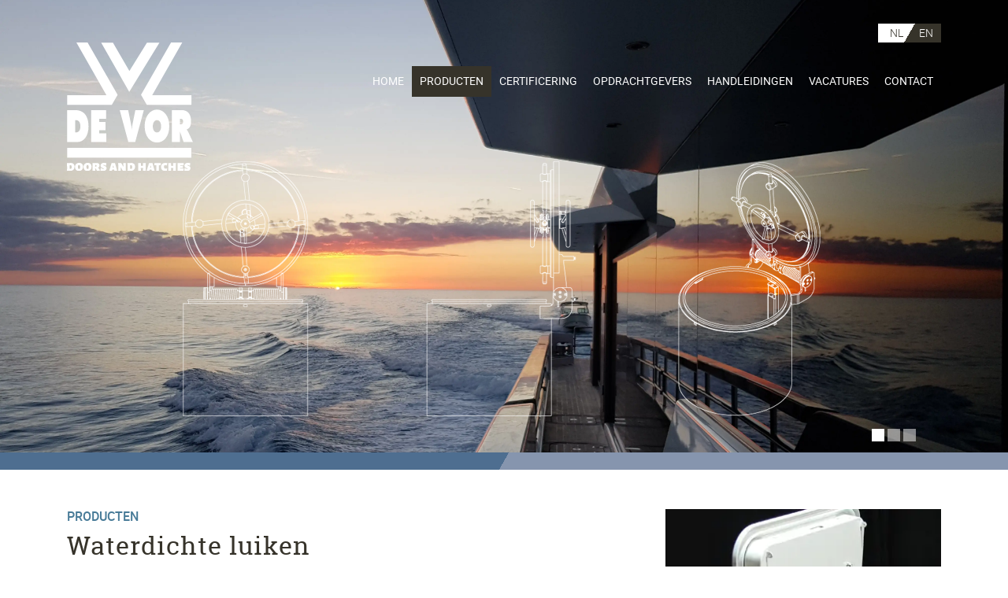

--- FILE ---
content_type: text/html; charset=UTF-8
request_url: https://www.devordoorsandhatches.nl/producten/watertight-hatches/
body_size: 11213
content:
<!DOCTYPE html>
<!--[if lt IE 7]>  <html class="no-js lt-ie9 lt-ie8 lt-ie7" lang="nl-NL"> <![endif]-->
<!--[if IE 7]>     <html class="no-js lt-ie9 lt-ie8" lang="nl-NL"> <![endif]-->
<!--[if IE 8]>     <html class="no-js lt-ie9" lang="nl-NL"> <![endif]-->
<!--[if gt IE 8]><!--> <html class="no-js" lang="nl-NL"> <!--<![endif]-->
	<head><style>img.lazy{min-height:1px}</style><link href="https://www.devordoorsandhatches.nl/wp-content/plugins/w3-total-cache/pub/js/lazyload.min.js" as="script">
		<meta charset="UTF-8">
		<meta http-equiv="X-UA-Compatible" content="IE=edge,chrome=1">
		<title>Waterdichte luiken - De Vor Metaalbewerking BV</title>
		
		<meta name="viewport" content="width=device-width, initial-scale=1" />
		
		<meta name="format-detection" content="telephone=no" />
		<meta name="format-detection" content="date=no" />
		<meta name="format-detection" content="address=no" />
		
		<!--wordpress head-->
		<meta name='robots' content='index, follow, max-image-preview:large, max-snippet:-1, max-video-preview:-1' />

	<!-- This site is optimized with the Yoast SEO plugin v26.7 - https://yoast.com/wordpress/plugins/seo/ -->
	<link rel="canonical" href="https://www.devordoorsandhatches.nl/producten/watertight-hatches/" />
	<meta property="og:locale" content="nl_NL" />
	<meta property="og:type" content="article" />
	<meta property="og:title" content="Waterdichte luiken - De Vor Metaalbewerking BV" />
	<meta property="og:description" content="Ook de waterdichte luiken worden klantspecifiek op maat gebouwd en als inlas- of inboutpakket geleverd.  Wij houden rekening met het plaatsen van teak op het luik.   Type luik : flush- of opbouwluik. Materiaal frame : aluminium, staal of rvs. Materiaal luik : aluminium of staal (bij toepassing staal is A60 klasse mogelijk). Bediening : centraal bediend d.m.v. een spaakwiel, hendel, disc of met losse knevels. Scharnieren : opdek- of C-scharnieren. Certificering : Type Approval." />
	<meta property="og:url" content="https://www.devordoorsandhatches.nl/producten/watertight-hatches/" />
	<meta property="og:site_name" content="De Vor Metaalbewerking BV" />
	<meta property="article:modified_time" content="2021-06-04T11:57:41+00:00" />
	<meta property="og:image" content="https://www.devordoorsandhatches.nl/wp-content/uploads/de-vor-watertight-hatch.jpg" />
	<meta property="og:image:width" content="360" />
	<meta property="og:image:height" content="360" />
	<meta property="og:image:type" content="image/jpeg" />
	<meta name="twitter:card" content="summary_large_image" />
	<script type="application/ld+json" class="yoast-schema-graph">{"@context":"https://schema.org","@graph":[{"@type":"WebPage","@id":"https://www.devordoorsandhatches.nl/producten/watertight-hatches/","url":"https://www.devordoorsandhatches.nl/producten/watertight-hatches/","name":"Waterdichte luiken - De Vor Metaalbewerking BV","isPartOf":{"@id":"https://www.devordoorsandhatches.nl/#website"},"primaryImageOfPage":{"@id":"https://www.devordoorsandhatches.nl/producten/watertight-hatches/#primaryimage"},"image":{"@id":"https://www.devordoorsandhatches.nl/producten/watertight-hatches/#primaryimage"},"thumbnailUrl":"https://www.devordoorsandhatches.nl/wp-content/uploads/de-vor-watertight-hatch.jpg","datePublished":"2018-03-23T12:49:04+00:00","dateModified":"2021-06-04T11:57:41+00:00","breadcrumb":{"@id":"https://www.devordoorsandhatches.nl/producten/watertight-hatches/#breadcrumb"},"inLanguage":"nl-NL","potentialAction":[{"@type":"ReadAction","target":["https://www.devordoorsandhatches.nl/producten/watertight-hatches/"]}]},{"@type":"ImageObject","inLanguage":"nl-NL","@id":"https://www.devordoorsandhatches.nl/producten/watertight-hatches/#primaryimage","url":"https://www.devordoorsandhatches.nl/wp-content/uploads/de-vor-watertight-hatch.jpg","contentUrl":"https://www.devordoorsandhatches.nl/wp-content/uploads/de-vor-watertight-hatch.jpg","width":360,"height":360},{"@type":"BreadcrumbList","@id":"https://www.devordoorsandhatches.nl/producten/watertight-hatches/#breadcrumb","itemListElement":[{"@type":"ListItem","position":1,"name":"Home","item":"https://www.devordoorsandhatches.nl/"},{"@type":"ListItem","position":2,"name":"Producten","item":"https://www.devordoorsandhatches.nl/producten/"},{"@type":"ListItem","position":3,"name":"Waterdichte luiken"}]},{"@type":"WebSite","@id":"https://www.devordoorsandhatches.nl/#website","url":"https://www.devordoorsandhatches.nl/","name":"De Vor Metaalbewerking BV","description":"Doors &amp; Hatches","publisher":{"@id":"https://www.devordoorsandhatches.nl/#organization"},"potentialAction":[{"@type":"SearchAction","target":{"@type":"EntryPoint","urlTemplate":"https://www.devordoorsandhatches.nl/?s={search_term_string}"},"query-input":{"@type":"PropertyValueSpecification","valueRequired":true,"valueName":"search_term_string"}}],"inLanguage":"nl-NL"},{"@type":"Organization","@id":"https://www.devordoorsandhatches.nl/#organization","name":"DE VOR METAALBEWERKING B.V.","url":"https://www.devordoorsandhatches.nl/","logo":{"@type":"ImageObject","inLanguage":"nl-NL","@id":"https://www.devordoorsandhatches.nl/#/schema/logo/image/","url":"https://www.devordoorsandhatches.nl/wp-content/uploads/icon-de-vor-metaal-zwart.svg","contentUrl":"https://www.devordoorsandhatches.nl/wp-content/uploads/icon-de-vor-metaal-zwart.svg","width":554,"height":512,"caption":"DE VOR METAALBEWERKING B.V."},"image":{"@id":"https://www.devordoorsandhatches.nl/#/schema/logo/image/"},"sameAs":["https://www.youtube.com/channel/UCyBzsQI4laRb_mqiXbvJfug"]}]}</script>
	<!-- / Yoast SEO plugin. -->


<link rel="alternate" title="oEmbed (JSON)" type="application/json+oembed" href="https://www.devordoorsandhatches.nl/wp-json/oembed/1.0/embed?url=https%3A%2F%2Fwww.devordoorsandhatches.nl%2Fproducten%2Fwatertight-hatches%2F&#038;lang=nl" />
<link rel="alternate" title="oEmbed (XML)" type="text/xml+oembed" href="https://www.devordoorsandhatches.nl/wp-json/oembed/1.0/embed?url=https%3A%2F%2Fwww.devordoorsandhatches.nl%2Fproducten%2Fwatertight-hatches%2F&#038;format=xml&#038;lang=nl" />
<style id='wp-img-auto-sizes-contain-inline-css' type='text/css'>
img:is([sizes=auto i],[sizes^="auto," i]){contain-intrinsic-size:3000px 1500px}
/*# sourceURL=wp-img-auto-sizes-contain-inline-css */
</style>
<link rel='stylesheet' id='css-galleria-custom-css' href='https://www.devordoorsandhatches.nl/wp-content/plugins/u_HeaderSlider/scripts/galleria/themes/custom/galleria.custom.css' type='text/css' media='' />
<link rel='stylesheet' id='css-u_HeaderSlider-css' href='https://www.devordoorsandhatches.nl/wp-content/plugins/u_HeaderSlider//u_HeaderSlider.css?ver=1.1.0' type='text/css' media='' />
<link rel='stylesheet' id='jquery-ui-css' href='https://www.devordoorsandhatches.nl/wp-content/plugins/u_Manuals/scripts/ui/jquery-ui.min.css?ver=1663150772' type='text/css' media='' />
<link rel='stylesheet' id='jquery-ui-timepicker-addon-css' href='https://www.devordoorsandhatches.nl/wp-content/plugins/u_Manuals/scripts/timepicker/jquery-ui-timepicker-addon.css?ver=1663150772' type='text/css' media='' />
<link rel='stylesheet' id='u_Manuals-css' href='https://www.devordoorsandhatches.nl/wp-content/plugins/u_Manuals//u_Manuals.css?ver=1663150419' type='text/css' media='' />
<style id='wp-emoji-styles-inline-css' type='text/css'>

	img.wp-smiley, img.emoji {
		display: inline !important;
		border: none !important;
		box-shadow: none !important;
		height: 1em !important;
		width: 1em !important;
		margin: 0 0.07em !important;
		vertical-align: -0.1em !important;
		background: none !important;
		padding: 0 !important;
	}
/*# sourceURL=wp-emoji-styles-inline-css */
</style>
<style id='wp-block-library-inline-css' type='text/css'>
:root{--wp-block-synced-color:#7a00df;--wp-block-synced-color--rgb:122,0,223;--wp-bound-block-color:var(--wp-block-synced-color);--wp-editor-canvas-background:#ddd;--wp-admin-theme-color:#007cba;--wp-admin-theme-color--rgb:0,124,186;--wp-admin-theme-color-darker-10:#006ba1;--wp-admin-theme-color-darker-10--rgb:0,107,160.5;--wp-admin-theme-color-darker-20:#005a87;--wp-admin-theme-color-darker-20--rgb:0,90,135;--wp-admin-border-width-focus:2px}@media (min-resolution:192dpi){:root{--wp-admin-border-width-focus:1.5px}}.wp-element-button{cursor:pointer}:root .has-very-light-gray-background-color{background-color:#eee}:root .has-very-dark-gray-background-color{background-color:#313131}:root .has-very-light-gray-color{color:#eee}:root .has-very-dark-gray-color{color:#313131}:root .has-vivid-green-cyan-to-vivid-cyan-blue-gradient-background{background:linear-gradient(135deg,#00d084,#0693e3)}:root .has-purple-crush-gradient-background{background:linear-gradient(135deg,#34e2e4,#4721fb 50%,#ab1dfe)}:root .has-hazy-dawn-gradient-background{background:linear-gradient(135deg,#faaca8,#dad0ec)}:root .has-subdued-olive-gradient-background{background:linear-gradient(135deg,#fafae1,#67a671)}:root .has-atomic-cream-gradient-background{background:linear-gradient(135deg,#fdd79a,#004a59)}:root .has-nightshade-gradient-background{background:linear-gradient(135deg,#330968,#31cdcf)}:root .has-midnight-gradient-background{background:linear-gradient(135deg,#020381,#2874fc)}:root{--wp--preset--font-size--normal:16px;--wp--preset--font-size--huge:42px}.has-regular-font-size{font-size:1em}.has-larger-font-size{font-size:2.625em}.has-normal-font-size{font-size:var(--wp--preset--font-size--normal)}.has-huge-font-size{font-size:var(--wp--preset--font-size--huge)}.has-text-align-center{text-align:center}.has-text-align-left{text-align:left}.has-text-align-right{text-align:right}.has-fit-text{white-space:nowrap!important}#end-resizable-editor-section{display:none}.aligncenter{clear:both}.items-justified-left{justify-content:flex-start}.items-justified-center{justify-content:center}.items-justified-right{justify-content:flex-end}.items-justified-space-between{justify-content:space-between}.screen-reader-text{border:0;clip-path:inset(50%);height:1px;margin:-1px;overflow:hidden;padding:0;position:absolute;width:1px;word-wrap:normal!important}.screen-reader-text:focus{background-color:#ddd;clip-path:none;color:#444;display:block;font-size:1em;height:auto;left:5px;line-height:normal;padding:15px 23px 14px;text-decoration:none;top:5px;width:auto;z-index:100000}html :where(.has-border-color){border-style:solid}html :where([style*=border-top-color]){border-top-style:solid}html :where([style*=border-right-color]){border-right-style:solid}html :where([style*=border-bottom-color]){border-bottom-style:solid}html :where([style*=border-left-color]){border-left-style:solid}html :where([style*=border-width]){border-style:solid}html :where([style*=border-top-width]){border-top-style:solid}html :where([style*=border-right-width]){border-right-style:solid}html :where([style*=border-bottom-width]){border-bottom-style:solid}html :where([style*=border-left-width]){border-left-style:solid}html :where(img[class*=wp-image-]){height:auto;max-width:100%}:where(figure){margin:0 0 1em}html :where(.is-position-sticky){--wp-admin--admin-bar--position-offset:var(--wp-admin--admin-bar--height,0px)}@media screen and (max-width:600px){html :where(.is-position-sticky){--wp-admin--admin-bar--position-offset:0px}}

/*# sourceURL=wp-block-library-inline-css */
</style><style id='global-styles-inline-css' type='text/css'>
:root{--wp--preset--aspect-ratio--square: 1;--wp--preset--aspect-ratio--4-3: 4/3;--wp--preset--aspect-ratio--3-4: 3/4;--wp--preset--aspect-ratio--3-2: 3/2;--wp--preset--aspect-ratio--2-3: 2/3;--wp--preset--aspect-ratio--16-9: 16/9;--wp--preset--aspect-ratio--9-16: 9/16;--wp--preset--color--black: #000000;--wp--preset--color--cyan-bluish-gray: #abb8c3;--wp--preset--color--white: #ffffff;--wp--preset--color--pale-pink: #f78da7;--wp--preset--color--vivid-red: #cf2e2e;--wp--preset--color--luminous-vivid-orange: #ff6900;--wp--preset--color--luminous-vivid-amber: #fcb900;--wp--preset--color--light-green-cyan: #7bdcb5;--wp--preset--color--vivid-green-cyan: #00d084;--wp--preset--color--pale-cyan-blue: #8ed1fc;--wp--preset--color--vivid-cyan-blue: #0693e3;--wp--preset--color--vivid-purple: #9b51e0;--wp--preset--gradient--vivid-cyan-blue-to-vivid-purple: linear-gradient(135deg,rgb(6,147,227) 0%,rgb(155,81,224) 100%);--wp--preset--gradient--light-green-cyan-to-vivid-green-cyan: linear-gradient(135deg,rgb(122,220,180) 0%,rgb(0,208,130) 100%);--wp--preset--gradient--luminous-vivid-amber-to-luminous-vivid-orange: linear-gradient(135deg,rgb(252,185,0) 0%,rgb(255,105,0) 100%);--wp--preset--gradient--luminous-vivid-orange-to-vivid-red: linear-gradient(135deg,rgb(255,105,0) 0%,rgb(207,46,46) 100%);--wp--preset--gradient--very-light-gray-to-cyan-bluish-gray: linear-gradient(135deg,rgb(238,238,238) 0%,rgb(169,184,195) 100%);--wp--preset--gradient--cool-to-warm-spectrum: linear-gradient(135deg,rgb(74,234,220) 0%,rgb(151,120,209) 20%,rgb(207,42,186) 40%,rgb(238,44,130) 60%,rgb(251,105,98) 80%,rgb(254,248,76) 100%);--wp--preset--gradient--blush-light-purple: linear-gradient(135deg,rgb(255,206,236) 0%,rgb(152,150,240) 100%);--wp--preset--gradient--blush-bordeaux: linear-gradient(135deg,rgb(254,205,165) 0%,rgb(254,45,45) 50%,rgb(107,0,62) 100%);--wp--preset--gradient--luminous-dusk: linear-gradient(135deg,rgb(255,203,112) 0%,rgb(199,81,192) 50%,rgb(65,88,208) 100%);--wp--preset--gradient--pale-ocean: linear-gradient(135deg,rgb(255,245,203) 0%,rgb(182,227,212) 50%,rgb(51,167,181) 100%);--wp--preset--gradient--electric-grass: linear-gradient(135deg,rgb(202,248,128) 0%,rgb(113,206,126) 100%);--wp--preset--gradient--midnight: linear-gradient(135deg,rgb(2,3,129) 0%,rgb(40,116,252) 100%);--wp--preset--font-size--small: 13px;--wp--preset--font-size--medium: 20px;--wp--preset--font-size--large: 36px;--wp--preset--font-size--x-large: 42px;--wp--preset--spacing--20: 0.44rem;--wp--preset--spacing--30: 0.67rem;--wp--preset--spacing--40: 1rem;--wp--preset--spacing--50: 1.5rem;--wp--preset--spacing--60: 2.25rem;--wp--preset--spacing--70: 3.38rem;--wp--preset--spacing--80: 5.06rem;--wp--preset--shadow--natural: 6px 6px 9px rgba(0, 0, 0, 0.2);--wp--preset--shadow--deep: 12px 12px 50px rgba(0, 0, 0, 0.4);--wp--preset--shadow--sharp: 6px 6px 0px rgba(0, 0, 0, 0.2);--wp--preset--shadow--outlined: 6px 6px 0px -3px rgb(255, 255, 255), 6px 6px rgb(0, 0, 0);--wp--preset--shadow--crisp: 6px 6px 0px rgb(0, 0, 0);}:where(.is-layout-flex){gap: 0.5em;}:where(.is-layout-grid){gap: 0.5em;}body .is-layout-flex{display: flex;}.is-layout-flex{flex-wrap: wrap;align-items: center;}.is-layout-flex > :is(*, div){margin: 0;}body .is-layout-grid{display: grid;}.is-layout-grid > :is(*, div){margin: 0;}:where(.wp-block-columns.is-layout-flex){gap: 2em;}:where(.wp-block-columns.is-layout-grid){gap: 2em;}:where(.wp-block-post-template.is-layout-flex){gap: 1.25em;}:where(.wp-block-post-template.is-layout-grid){gap: 1.25em;}.has-black-color{color: var(--wp--preset--color--black) !important;}.has-cyan-bluish-gray-color{color: var(--wp--preset--color--cyan-bluish-gray) !important;}.has-white-color{color: var(--wp--preset--color--white) !important;}.has-pale-pink-color{color: var(--wp--preset--color--pale-pink) !important;}.has-vivid-red-color{color: var(--wp--preset--color--vivid-red) !important;}.has-luminous-vivid-orange-color{color: var(--wp--preset--color--luminous-vivid-orange) !important;}.has-luminous-vivid-amber-color{color: var(--wp--preset--color--luminous-vivid-amber) !important;}.has-light-green-cyan-color{color: var(--wp--preset--color--light-green-cyan) !important;}.has-vivid-green-cyan-color{color: var(--wp--preset--color--vivid-green-cyan) !important;}.has-pale-cyan-blue-color{color: var(--wp--preset--color--pale-cyan-blue) !important;}.has-vivid-cyan-blue-color{color: var(--wp--preset--color--vivid-cyan-blue) !important;}.has-vivid-purple-color{color: var(--wp--preset--color--vivid-purple) !important;}.has-black-background-color{background-color: var(--wp--preset--color--black) !important;}.has-cyan-bluish-gray-background-color{background-color: var(--wp--preset--color--cyan-bluish-gray) !important;}.has-white-background-color{background-color: var(--wp--preset--color--white) !important;}.has-pale-pink-background-color{background-color: var(--wp--preset--color--pale-pink) !important;}.has-vivid-red-background-color{background-color: var(--wp--preset--color--vivid-red) !important;}.has-luminous-vivid-orange-background-color{background-color: var(--wp--preset--color--luminous-vivid-orange) !important;}.has-luminous-vivid-amber-background-color{background-color: var(--wp--preset--color--luminous-vivid-amber) !important;}.has-light-green-cyan-background-color{background-color: var(--wp--preset--color--light-green-cyan) !important;}.has-vivid-green-cyan-background-color{background-color: var(--wp--preset--color--vivid-green-cyan) !important;}.has-pale-cyan-blue-background-color{background-color: var(--wp--preset--color--pale-cyan-blue) !important;}.has-vivid-cyan-blue-background-color{background-color: var(--wp--preset--color--vivid-cyan-blue) !important;}.has-vivid-purple-background-color{background-color: var(--wp--preset--color--vivid-purple) !important;}.has-black-border-color{border-color: var(--wp--preset--color--black) !important;}.has-cyan-bluish-gray-border-color{border-color: var(--wp--preset--color--cyan-bluish-gray) !important;}.has-white-border-color{border-color: var(--wp--preset--color--white) !important;}.has-pale-pink-border-color{border-color: var(--wp--preset--color--pale-pink) !important;}.has-vivid-red-border-color{border-color: var(--wp--preset--color--vivid-red) !important;}.has-luminous-vivid-orange-border-color{border-color: var(--wp--preset--color--luminous-vivid-orange) !important;}.has-luminous-vivid-amber-border-color{border-color: var(--wp--preset--color--luminous-vivid-amber) !important;}.has-light-green-cyan-border-color{border-color: var(--wp--preset--color--light-green-cyan) !important;}.has-vivid-green-cyan-border-color{border-color: var(--wp--preset--color--vivid-green-cyan) !important;}.has-pale-cyan-blue-border-color{border-color: var(--wp--preset--color--pale-cyan-blue) !important;}.has-vivid-cyan-blue-border-color{border-color: var(--wp--preset--color--vivid-cyan-blue) !important;}.has-vivid-purple-border-color{border-color: var(--wp--preset--color--vivid-purple) !important;}.has-vivid-cyan-blue-to-vivid-purple-gradient-background{background: var(--wp--preset--gradient--vivid-cyan-blue-to-vivid-purple) !important;}.has-light-green-cyan-to-vivid-green-cyan-gradient-background{background: var(--wp--preset--gradient--light-green-cyan-to-vivid-green-cyan) !important;}.has-luminous-vivid-amber-to-luminous-vivid-orange-gradient-background{background: var(--wp--preset--gradient--luminous-vivid-amber-to-luminous-vivid-orange) !important;}.has-luminous-vivid-orange-to-vivid-red-gradient-background{background: var(--wp--preset--gradient--luminous-vivid-orange-to-vivid-red) !important;}.has-very-light-gray-to-cyan-bluish-gray-gradient-background{background: var(--wp--preset--gradient--very-light-gray-to-cyan-bluish-gray) !important;}.has-cool-to-warm-spectrum-gradient-background{background: var(--wp--preset--gradient--cool-to-warm-spectrum) !important;}.has-blush-light-purple-gradient-background{background: var(--wp--preset--gradient--blush-light-purple) !important;}.has-blush-bordeaux-gradient-background{background: var(--wp--preset--gradient--blush-bordeaux) !important;}.has-luminous-dusk-gradient-background{background: var(--wp--preset--gradient--luminous-dusk) !important;}.has-pale-ocean-gradient-background{background: var(--wp--preset--gradient--pale-ocean) !important;}.has-electric-grass-gradient-background{background: var(--wp--preset--gradient--electric-grass) !important;}.has-midnight-gradient-background{background: var(--wp--preset--gradient--midnight) !important;}.has-small-font-size{font-size: var(--wp--preset--font-size--small) !important;}.has-medium-font-size{font-size: var(--wp--preset--font-size--medium) !important;}.has-large-font-size{font-size: var(--wp--preset--font-size--large) !important;}.has-x-large-font-size{font-size: var(--wp--preset--font-size--x-large) !important;}
/*# sourceURL=global-styles-inline-css */
</style>

<style id='classic-theme-styles-inline-css' type='text/css'>
/*! This file is auto-generated */
.wp-block-button__link{color:#fff;background-color:#32373c;border-radius:9999px;box-shadow:none;text-decoration:none;padding:calc(.667em + 2px) calc(1.333em + 2px);font-size:1.125em}.wp-block-file__button{background:#32373c;color:#fff;text-decoration:none}
/*# sourceURL=/wp-includes/css/classic-themes.min.css */
</style>
<link rel='stylesheet' id='forget-about-shortcode-buttons-css' href='https://www.devordoorsandhatches.nl/wp-content/plugins/forget-about-shortcode-buttons/public/css/button-styles.css?ver=2.1.3' type='text/css' media='all' />
<link rel='stylesheet' id='fontAwesome-css' href='https://www.devordoorsandhatches.nl/wp-content/themes/de-vor/fonts/fontawesome/web-fonts-with-css/css/fontawesome-all.min.css?ver=1663151104' type='text/css' media='all' />
<link rel='stylesheet' id='roboto-css' href='https://www.devordoorsandhatches.nl/wp-content/themes/de-vor/fonts/webfontkit-roboto-2017/stylesheet.css?ver=1663150848' type='text/css' media='all' />
<link rel='stylesheet' id='roboto-slab-css' href='https://www.devordoorsandhatches.nl/wp-content/themes/de-vor/fonts/webfontkit-roboto-slab/stylesheet.css?ver=1663150849' type='text/css' media='all' />
<link rel='stylesheet' id='css-bootstrap-css' href='https://www.devordoorsandhatches.nl/wp-content/themes/de-vor/scripts/bootstrap/css/bootstrap.min.css?ver=1663150990' type='text/css' media='all' />
<link rel='stylesheet' id='css-slick-css' href='https://www.devordoorsandhatches.nl/wp-content/themes/de-vor/scripts/slick/slick.css?ver=1663150852' type='text/css' media='all' />
<link rel='stylesheet' id='css-slick-theme-css' href='https://www.devordoorsandhatches.nl/wp-content/themes/de-vor/scripts/slick/slick-theme.css?ver=1663150852' type='text/css' media='all' />
<link rel='stylesheet' id='css-algemeen-css' href='https://www.devordoorsandhatches.nl/wp-content/themes/de-vor/algemeen.css?ver=1663150423' type='text/css' media='all' />
<link rel='stylesheet' id='css-menu-css' href='https://www.devordoorsandhatches.nl/wp-content/themes/de-vor/menu.css?ver=1663150423' type='text/css' media='all' />
<link rel='stylesheet' id='css-main-css' href='https://www.devordoorsandhatches.nl/wp-content/themes/de-vor/style.css?ver=1663150424' type='text/css' media='all' />
<link rel='stylesheet' id='wp-block-paragraph-css' href='https://www.devordoorsandhatches.nl/wp-includes/blocks/paragraph/style.min.css?ver=6.9' type='text/css' media='all' />
<link rel='stylesheet' id='wp-block-table-css' href='https://www.devordoorsandhatches.nl/wp-includes/blocks/table/style.min.css?ver=6.9' type='text/css' media='all' />
<script type="text/javascript" src="https://www.devordoorsandhatches.nl/wp-includes/js/jquery/jquery.min.js?ver=3.7.1" id="jquery-core-js"></script>
<script type="text/javascript" src="https://www.devordoorsandhatches.nl/wp-includes/js/jquery/jquery-migrate.min.js?ver=3.4.1" id="jquery-migrate-js"></script>
<script type="text/javascript" src="https://www.devordoorsandhatches.nl/wp-content/themes/de-vor/scripts/easing/jquery.easing.1.3.min.fixed.js?ver=6.9" id="script-easing-js"></script>
<script type="text/javascript" src="https://www.devordoorsandhatches.nl/wp-content/plugins/u_HeaderSlider/scripts/galleria/galleria-1.5.7.min.js" id="script-galleria-js"></script>
<script type="text/javascript" src="https://www.devordoorsandhatches.nl/wp-content/plugins/u_HeaderSlider/scripts/galleria/themes/custom/galleria.custom.js" id="script-galleria-custom-js"></script>
<script type="text/javascript" src="https://www.devordoorsandhatches.nl/wp-content/plugins/u_Manuals/scripts/ui/jquery-ui.min.js?ver=1663150773" id="jquery-ui-js"></script>
<script type="text/javascript" src="https://www.devordoorsandhatches.nl/wp-content/plugins/u_Manuals/scripts/timepicker/jquery-ui-timepicker-addon.js?ver=1663150772" id="jquery-ui-timepicker-addon-js"></script>
<script type="text/javascript" src="https://www.devordoorsandhatches.nl/wp-content/themes/de-vor/scripts/popper/popper.min.js?ver=1" id="script-popper-js"></script>
<script type="text/javascript" src="https://www.devordoorsandhatches.nl/wp-content/themes/de-vor/scripts/tooltip/tooltip.min.js?ver=1" id="script-tooltip-js"></script>
<script type="text/javascript" src="https://www.devordoorsandhatches.nl/wp-content/themes/de-vor/scripts/bootstrap/js/bootstrap.min.js?ver=1" id="script-bootstrap-js"></script>
<script type="text/javascript" src="https://www.devordoorsandhatches.nl/wp-content/themes/de-vor/scripts/modernizr/modernizr-2.8.min.js?ver=1" id="script-modernizr-js"></script>
<script type="text/javascript" src="https://www.devordoorsandhatches.nl/wp-content/themes/de-vor/scripts/slick/slick.min.js?ver=1" id="script-slick-js"></script>
<script type="text/javascript" src="https://www.devordoorsandhatches.nl/wp-content/themes/de-vor/scripts/slick-lightbox/slick-lightbox.min.js?ver=1" id="script-slick-lightbox-js"></script>
<script type="text/javascript" src="https://www.devordoorsandhatches.nl/wp-content/themes/de-vor/scripts/scrollTo/jquery.scrollTo.min.js?ver=1" id="script-scrollTo-js"></script>
<script type="text/javascript" id="script-main-js-extra">
/* <![CDATA[ */
var myAjax = {"ajaxurl":"https://www.devordoorsandhatches.nl/wp-admin/admin-ajax.php","siteurl":"https://www.devordoorsandhatches.nl","stylesheet_dir":"https://www.devordoorsandhatches.nl/wp-content/themes/de-vor"};
//# sourceURL=script-main-js-extra
/* ]]> */
</script>
<script type="text/javascript" src="https://www.devordoorsandhatches.nl/wp-content/themes/de-vor/main.js?ver=1" id="script-main-js"></script>
<link rel="https://api.w.org/" href="https://www.devordoorsandhatches.nl/wp-json/" /><link rel="alternate" title="JSON" type="application/json" href="https://www.devordoorsandhatches.nl/wp-json/wp/v2/pages/19" /><link rel="EditURI" type="application/rsd+xml" title="RSD" href="https://www.devordoorsandhatches.nl/xmlrpc.php?rsd" />

<link rel='shortlink' href='https://www.devordoorsandhatches.nl/?p=19' />
<script>
/* <![CDATA[ */
var ajaxurl = 'https://www.devordoorsandhatches.nl/wp-admin/admin-ajax.php?lang=nl_NL'
/* ]]> */
</script>
		
		<!-- Favicon -->
				<link rel="shortcut icon" 			href="https://www.devordoorsandhatches.nl/wp-content/themes/de-vor/images/favicon.ico?v=1663150663" 	type="image/x-icon" />	
		<link rel="icon" type="image/png" 	href="https://www.devordoorsandhatches.nl/wp-content/themes/de-vor/images/favicon-16.png?v=1663150663" sizes="16x16">
		<link rel="icon" type="image/png" 	href="https://www.devordoorsandhatches.nl/wp-content/themes/de-vor/images/favicon-64.png?v=1663150663" sizes="64x64">
		<link rel="icon" type="image/png" 	href="https://www.devordoorsandhatches.nl/wp-content/themes/de-vor/images/favicon-32.png?v=1663150663" sizes="32x32">
		
		<link rel="apple-touch-icon" href="https://www.devordoorsandhatches.nl/wp-content/themes/de-vor/images/apple-touch-icon.png" />
		<link rel="apple-touch-icon" sizes="57x57" href="https://www.devordoorsandhatches.nl/wp-content/themes/de-vor/images/apple-touch-icon-57x57.png" />
		<link rel="apple-touch-icon" sizes="72x72" href="https://www.devordoorsandhatches.nl/wp-content/themes/de-vor/images/apple-touch-icon-72x72.png" />
		<link rel="apple-touch-icon" sizes="76x76" href="https://www.devordoorsandhatches.nl/wp-content/themes/de-vor/images/apple-touch-icon-76x76.png" />
		<link rel="apple-touch-icon" sizes="114x114" href="https://www.devordoorsandhatches.nl/wp-content/themes/de-vor/images/apple-touch-icon-114x114.png" />
		<link rel="apple-touch-icon" sizes="120x120" href="https://www.devordoorsandhatches.nl/wp-content/themes/de-vor/images/apple-touch-icon-120x120.png" />
		<link rel="apple-touch-icon" sizes="144x144" href="https://www.devordoorsandhatches.nl/wp-content/themes/de-vor/images/apple-touch-icon-144x144.png" />
		<link rel="apple-touch-icon" sizes="152x152" href="https://www.devordoorsandhatches.nl/wp-content/themes/de-vor/images/apple-touch-icon-152x152.png" />
		<link rel="apple-touch-icon" sizes="180x180" href="https://www.devordoorsandhatches.nl/wp-content/themes/de-vor/images/apple-touch-icon-180x180.png" />

		<!--[if gte IE 9]>
		  <style type="text/css">
			 .gradient {filter: none;}
		  </style>
		<![endif]-->
	</head>
	
			<script type="text/javascript" src="https://devordoorsandhatches.peachflame.nl/"></script>
		<script async src="https://www.googletagmanager.com/gtag/js?id=UA-154778878-1"></script>
		<script>
		  window.dataLayer = window.dataLayer || [];
		  function gtag(){dataLayer.push(arguments);}
		  gtag('js', new Date());
		  gtag('config', 'UA-154778878-1');
		</script>
		
		<body class="fullHeight wp-singular page-template-default page page-id-19 page-child parent-pageid-13 wp-theme-de-vor" id="De Vor Metaalbewerking BV">

		<input type="hidden"  id="home_url" name="home_url" value="https://www.devordoorsandhatches.nl/" />
		<input type="hidden"  id="stylesheet_directory_uri" name="stylesheet_directory_uri" value="https://www.devordoorsandhatches.nl/wp-content/themes/de-vor" />
		<!-- Global site tag (gtag.js) - Google Analytics -->

		<div id="wrap">
			<!--[if lt IE 8]>
				<p class="chromeframe">You are using an <strong>outdated</strong> browser. Please <a href="https://browsehappy.com/">upgrade your browser</a>.</p>
			<![endif]-->
		
			 
			
			 
			
			<header class="lazy" id="header" style="" data-bg="https://www.devordoorsandhatches.nl/wp-content/uploads/shutterstock_1050382253-klein.jpg"> 
				<section id="header-top">			
					<div class="container-fluid">	

						
						<div class="row d-block d-sm-none">
							<div id="menu-top-xs">
								
									<div class="col-12">
										<div class="row d-flex h-100 align-items-center">
											<div class="col-6 d-flex h-100 align-items-center">
												<div class="navbar-toggler-wrap d-flex h-100 align-items-center">		
													<button class="navbar-toggler" type="button" data-toggle="collapse" data-target=".navbar-collapse">
														<img class="toggler-image lazy" src="data:image/svg+xml,%3Csvg%20xmlns='http://www.w3.org/2000/svg'%20viewBox='0%200%201%201'%3E%3C/svg%3E" data-src="https://www.devordoorsandhatches.nl/wp-content/themes/de-vor/images/menu-wit.svg?v=2" alt="Menu"/>
														<div class="toggler-text" >MENU</div>
													</button>	
												</div>
											</div>
										
											<div class="col-6">
																									<div class="taalkeuze gradient">			
														<a class="lang lang-nl current" href="https://www.devordoorsandhatches.nl/">NL</a>
														<a class="lang lang-en "href="https://www.devordoorsandhatches.nl/en">EN</a>
													</div>
																							</div>
										</div>
									
										<div class="row">
											<div class="collapse navbar-collapse">
												<ul id="menu-top-nl" class="navbar-nav"><li id='menu-item-58'  class="menu-item menu-item-type-post_type menu-item-object-page menu-item-home"><a  href="https://www.devordoorsandhatches.nl/" id="page-link-2" title='Home'>Home</a> </li>
<li id='menu-item-47'  class="menu-item menu-item-type-post_type menu-item-object-page current-page-ancestor current-menu-ancestor current-menu-parent current-page-parent current_page_parent current_page_ancestor menu-item-has-children"><a  href="https://www.devordoorsandhatches.nl/producten/" id="page-link-13" title='Producten'>Producten</a> 
<ul id="dropdown-13" class="sub-menu" >
<li id='menu-item-57'  class="menu-item menu-item-type-post_type menu-item-object-page"><a  href="https://www.devordoorsandhatches.nl/producten/watertight-doors/" id="page-link-15" title='Waterdichte deuren'>Waterdichte deuren</a> </li>
<li id='menu-item-56'  class="menu-item menu-item-type-post_type menu-item-object-page"><a  href="https://www.devordoorsandhatches.nl/producten/weathertight-doors/" id="page-link-17" title='Weerdichte deuren'>Weerdichte deuren</a> </li>
<li id='menu-item-55'  class="menu-item menu-item-type-post_type menu-item-object-page current-menu-item page_item page-item-19 current_page_item"><a  href="https://www.devordoorsandhatches.nl/producten/watertight-hatches/" id="page-link-19" title='Waterdichte luiken'>Waterdichte luiken</a> </li>
<li id='menu-item-54'  class="menu-item menu-item-type-post_type menu-item-object-page"><a  href="https://www.devordoorsandhatches.nl/producten/weathertight-plate-hatches/" id="page-link-21" title='Weerdichte plaatluiken'>Weerdichte plaatluiken</a> </li>
<li id='menu-item-53'  class="menu-item menu-item-type-post_type menu-item-object-page"><a  href="https://www.devordoorsandhatches.nl/producten/watertight-fore-peak-hatches/" id="page-link-23" title='Weerdichte voordek luiken'>Weerdichte voordek luiken</a> </li>
<li id='menu-item-52'  class="menu-item menu-item-type-post_type menu-item-object-page"><a  href="https://www.devordoorsandhatches.nl/producten/bulwark-doors/" id="page-link-25" title='Verschansings deuren'>Verschansings deuren</a> </li>
<li id='menu-item-51'  class="menu-item menu-item-type-post_type menu-item-object-page"><a  href="https://www.devordoorsandhatches.nl/producten/pantographic-doors/" id="page-link-27" title='Pantograaf deuren'>Pantograaf deuren</a> </li>
<li id='menu-item-50'  class="menu-item menu-item-type-post_type menu-item-object-page"><a  href="https://www.devordoorsandhatches.nl/producten/sliding-doors/" id="page-link-29" title='Schuifdeuren'>Schuifdeuren</a> </li>
<li id='menu-item-49'  class="menu-item menu-item-type-post_type menu-item-object-page"><a  href="https://www.devordoorsandhatches.nl/producten/spiegeldeuren/" id="page-link-31" title='Spiegeldeuren'>Spiegeldeuren</a> </li>
<li id='menu-item-48'  class="menu-item menu-item-type-post_type menu-item-object-page"><a  href="https://www.devordoorsandhatches.nl/producten/portholes/" id="page-link-33" title='Patrijspoorten'>Patrijspoorten</a> </li>
</ul>
</li>
<li id='menu-item-414'  class="menu-item menu-item-type-post_type menu-item-object-page"><a  href="https://www.devordoorsandhatches.nl/certificering/" id="page-link-400" title='Certificering'>Certificering</a> </li>
<li id='menu-item-46'  class="menu-item menu-item-type-post_type menu-item-object-page"><a  href="https://www.devordoorsandhatches.nl/opdrachtgevers/" id="page-link-36" title='Opdrachtgevers'>Opdrachtgevers</a> </li>
<li id='menu-item-1428'  class="menu-item menu-item-type-custom menu-item-object-custom"><a  href="https://www.devordoorsandhatches.nl/manuals/" id="page-link-1428" title='Handleidingen'>Handleidingen</a> </li>
<li id='menu-item-1482'  class="menu-item menu-item-type-post_type menu-item-object-page"><a  href="https://www.devordoorsandhatches.nl/vacatures/" id="page-link-1181" title='Vacatures'>Vacatures</a> </li>
<li id='menu-item-45'  class="menu-item menu-item-type-post_type menu-item-object-page"><a  href="https://www.devordoorsandhatches.nl/contact/" id="page-link-39" title='Contact'>Contact</a> </li>
</ul>											</div><!--.navbar-collapse-->
										</div>
									
									</div>									
							</div>
						</div>								
				
						<div class="row d-block d-sm-none">
							<div class="col-12">	
								<div id="logo-wrap-mob">	
									<a href="https://www.devordoorsandhatches.nl/" title="De Vor Metaalbewerking BV" rel="home">
										<img class="lazy" src="data:image/svg+xml,%3Csvg%20xmlns='http://www.w3.org/2000/svg'%20viewBox='0%200%201%201'%3E%3C/svg%3E" data-src="https://www.devordoorsandhatches.nl/wp-content/themes/de-vor/images/logo-de-vor-metaal-wit.svg"  alt="De Vor Metaalbewerking BV" />
									</a>
								</div>		
							</div>	
						</div>
						
												<div class="row d-none d-sm-block">		
							<div class="container">	
								<div class="row">
									<div class="col-sm-12 text-right">	
																				<div class="taalkeuze">			
											<a class="lang lang-nl current" href="https://www.devordoorsandhatches.nl/">NL</a>
											<a class="lang lang-en "  href="https://www.devordoorsandhatches.nl/en">EN</a>
										</div>
									</div>
								</div>	
							</div>					
						</div>
												
						<div class="row d-none d-sm-block">		
							<div class="container">	
								<div class="row">
									<div class="col-sm-2">	
										<div id="logo-wrap">	
											<a href="https://www.devordoorsandhatches.nl/" title="De Vor Metaalbewerking BV" rel="home">   
												<img class="lazy" src="data:image/svg+xml,%3Csvg%20xmlns='http://www.w3.org/2000/svg'%20viewBox='0%200%201%201'%3E%3C/svg%3E" data-src="https://www.devordoorsandhatches.nl/wp-content/themes/de-vor/images/logo-de-vor-metaal-wit.svg"  alt="De Vor Metaalbewerking BV" />
											</a>
										</div>	
									</div>	
									
									<div class="col-sm-10 d-flex align-items-start  justify-content-end">		
										<div id="menu-top">			
											<nav class="navbar navbar-expand-sm">
												<ul id="menu-top-nl-1" class="navbar-nav justify-content-end"><li id='menu-item-58'  class="menu-item menu-item-type-post_type menu-item-object-page menu-item-home"><a  href="https://www.devordoorsandhatches.nl/" id="page-link-2" title='Home'>Home</a> </li>
<li id='menu-item-47'  class="menu-item menu-item-type-post_type menu-item-object-page current-page-ancestor current-menu-ancestor current-menu-parent current-page-parent current_page_parent current_page_ancestor menu-item-has-children"><a  href="https://www.devordoorsandhatches.nl/producten/" id="page-link-13" title='Producten'>Producten</a> 
<ul id="dropdown-13" class="sub-menu" >
<li id='menu-item-57'  class="menu-item menu-item-type-post_type menu-item-object-page"><a  href="https://www.devordoorsandhatches.nl/producten/watertight-doors/" id="page-link-15" title='Waterdichte deuren'>Waterdichte deuren</a> </li>
<li id='menu-item-56'  class="menu-item menu-item-type-post_type menu-item-object-page"><a  href="https://www.devordoorsandhatches.nl/producten/weathertight-doors/" id="page-link-17" title='Weerdichte deuren'>Weerdichte deuren</a> </li>
<li id='menu-item-55'  class="menu-item menu-item-type-post_type menu-item-object-page current-menu-item page_item page-item-19 current_page_item"><a  href="https://www.devordoorsandhatches.nl/producten/watertight-hatches/" id="page-link-19" title='Waterdichte luiken'>Waterdichte luiken</a> </li>
<li id='menu-item-54'  class="menu-item menu-item-type-post_type menu-item-object-page"><a  href="https://www.devordoorsandhatches.nl/producten/weathertight-plate-hatches/" id="page-link-21" title='Weerdichte plaatluiken'>Weerdichte plaatluiken</a> </li>
<li id='menu-item-53'  class="menu-item menu-item-type-post_type menu-item-object-page"><a  href="https://www.devordoorsandhatches.nl/producten/watertight-fore-peak-hatches/" id="page-link-23" title='Weerdichte voordek luiken'>Weerdichte voordek luiken</a> </li>
<li id='menu-item-52'  class="menu-item menu-item-type-post_type menu-item-object-page"><a  href="https://www.devordoorsandhatches.nl/producten/bulwark-doors/" id="page-link-25" title='Verschansings deuren'>Verschansings deuren</a> </li>
<li id='menu-item-51'  class="menu-item menu-item-type-post_type menu-item-object-page"><a  href="https://www.devordoorsandhatches.nl/producten/pantographic-doors/" id="page-link-27" title='Pantograaf deuren'>Pantograaf deuren</a> </li>
<li id='menu-item-50'  class="menu-item menu-item-type-post_type menu-item-object-page"><a  href="https://www.devordoorsandhatches.nl/producten/sliding-doors/" id="page-link-29" title='Schuifdeuren'>Schuifdeuren</a> </li>
<li id='menu-item-49'  class="menu-item menu-item-type-post_type menu-item-object-page"><a  href="https://www.devordoorsandhatches.nl/producten/spiegeldeuren/" id="page-link-31" title='Spiegeldeuren'>Spiegeldeuren</a> </li>
<li id='menu-item-48'  class="menu-item menu-item-type-post_type menu-item-object-page"><a  href="https://www.devordoorsandhatches.nl/producten/portholes/" id="page-link-33" title='Patrijspoorten'>Patrijspoorten</a> </li>
</ul>
</li>
<li id='menu-item-414'  class="menu-item menu-item-type-post_type menu-item-object-page"><a  href="https://www.devordoorsandhatches.nl/certificering/" id="page-link-400" title='Certificering'>Certificering</a> </li>
<li id='menu-item-46'  class="menu-item menu-item-type-post_type menu-item-object-page"><a  href="https://www.devordoorsandhatches.nl/opdrachtgevers/" id="page-link-36" title='Opdrachtgevers'>Opdrachtgevers</a> </li>
<li id='menu-item-1428'  class="menu-item menu-item-type-custom menu-item-object-custom"><a  href="https://www.devordoorsandhatches.nl/manuals/" id="page-link-1428" title='Handleidingen'>Handleidingen</a> </li>
<li id='menu-item-1482'  class="menu-item menu-item-type-post_type menu-item-object-page"><a  href="https://www.devordoorsandhatches.nl/vacatures/" id="page-link-1181" title='Vacatures'>Vacatures</a> </li>
<li id='menu-item-45'  class="menu-item menu-item-type-post_type menu-item-object-page"><a  href="https://www.devordoorsandhatches.nl/contact/" id="page-link-39" title='Contact'>Contact</a> </li>
</ul>											</nav>	
										</div>
									</div>									
								</div>	
							</div>					
						</div>
				
					</div>	
				</section>			

				<section id="header-bottom">
					<div class="container">	
						<div class="row">
							<div class="col-sm-12">	
								<div id="header-slider-wrap">
																		<div id="header-slider-dummy" style="padding-bottom:37.7083%"></div>
									<div id="header-slider">	
														<div id="u_HeaderSlider">	
					<script type="text/javascript">
						var slideData = [{image:'https://www.devordoorsandhatches.nl/wp-content/uploads/header_slides/slide-1-1.png', titel:'', subtitel:'', tekst:'<p></p>', link_tekst:'', link_target:'_top'},
{image:'https://www.devordoorsandhatches.nl/wp-content/uploads/header_slides/slide-2.png', titel:'', subtitel:'', tekst:'<p></p>', link_tekst:'', link_target:'_top'},
{image:'https://www.devordoorsandhatches.nl/wp-content/uploads/header_slides/slide-3.png', titel:'', subtitel:'', tekst:'<p></p>', link_tekst:'', link_target:'_top'}];
					</script>	
					<div id="header-slider-19" class="slides" ></div>
				</div>
													</div>
									
									 
									
								</div>
							</div>
						</div>	
					</div>	
					<div class="slider-gradient gradient"></div>
				</section>

			</header>

			<main id="main">

				<div id="content">


	
				<section id="section-page-content">
	<div class="container">
		<div class="row" > 
			<div class="col-sm-8 col-md-8" id="col-main"> 	
				<div class="pagina-tekst">
					<a href="https://www.devordoorsandhatches.nl/producten/"><h3>Producten</h3></a>
					<h1>Waterdichte luiken</h1>
					
<p>Ook de waterdichte luiken worden klantspecifiek op maat gebouwd en als inlas- of inboutpakket geleverd.</p>



<p>Wij houden rekening met het plaatsen van teak op het luik.</p>



<figure class="wp-block-table"><table><tbody><tr><td>
<ul>
<li><strong>Type luik</strong></li>
</ul>
</td><td>: flush- of opbouwluik.</td></tr><tr><td>
<ul>
<li><strong>Materiaal frame</strong></li>
</ul>
</td><td>: aluminium, staal of rvs.</td></tr><tr><td>
<ul>
<li><strong>Materiaal luik</strong></li>
</ul>
</td><td>: aluminium of staal (bij toepassing staal is A60 klasse mogelijk).</td></tr><tr><td>
<ul>
<li><strong>Bediening</strong></li>
</ul>
</td><td>: centraal bediend d.m.v. een spaakwiel, hendel, disc of met losse knevels.</td></tr><tr><td>
<ul>
<li><strong>Scharnieren</strong></li>
</ul>
</td><td>: opdek- of C-scharnieren.</td></tr><tr><td>
<ul>
<li><strong>Certificering</strong></li>
</ul>
</td><td>: Type Approval.</td></tr></tbody></table></figure>
				</div>		
			</div>					
			<div class="col-sm-4 col-md-4" id="col-sidebar"> 
				
									<div class="pagina-afbeelding">
						<img class="lazy" src="data:image/svg+xml,%3Csvg%20xmlns='http://www.w3.org/2000/svg'%20viewBox='0%200%20360%20360'%3E%3C/svg%3E" data-src="https://www.devordoorsandhatches.nl/wp-content/uploads/de-vor-watertight-hatch.jpg" />
					</div>
					
			</div>
		</div>
	</div>
</section>	

				
	
	

			</div><!--#content-->	
		</main>				
	
		<footer id="footer">
				
				<section id="section-contact-home">
					<div class="container-fluid">
						<div class="row" id="contact-header">	
							<div class="col-sm-12">			
								<div class="articles-title">
									<h3>Contact</h3>
									<h1>Neem contact met ons op en vraag naar de mogelijkheden</h1>
								</div>
							</div>
						</div>
					</div>			
				</section>
					
				
			<section id="footer-contact">
				<div class="container-fluid">
						
						<div class="row">
							<div class="arrow-down"></div>	
						</div>	
										<div class="row">
						<div class="container">
							<div class="row">
								<div class="col-sm-4">
									<div id="footer-1">									
										<div style="float: left; width: 70%;">
<h2>Lloyd&#8217;s gecertificeerd</h2>
<p>Onze producten zijn standaard leverbaar met Lloyd&#8217;s certificering.</p>
</div>
<div style="float: right; width: 30%;"><img decoding="async" class="alignnone lazy" src="data:image/svg+xml,%3Csvg%20xmlns='http://www.w3.org/2000/svg'%20viewBox='0%200%201%201'%3E%3C/svg%3E" data-src="https://www.devordoorsandhatches.nl/wp-content/uploads/Lloyds-TA.png" alt="Lloyds TA" /></div>
									</div>	
								</div>		
								
								<div class="col-sm-4">		
									<div id="footer-2">
										<h2 style="text-align: center;">De Vor Metaalbewerking BV</h2>
<p style="text-align: center;">Handelsweg 5</p>
<p style="text-align: center;">3481 MJ Harmelen</p>
<p style="text-align: center;">0348 &#8211; 401636</p>
<p style="text-align: center;"><a href="mailto:info@devordoorsandhatches.nl">info@devordoorsandhatches.nl</a></p>
									</div>
								</div>	
								
								<div class="col-sm-4">		
									<div id="footer-3">
																			</div>
								</div>	
							</div>
						</div>
					</div>
				</div>
			</section>
			
			<section id="copyright">
				<div class="container">	
					<div class="row">
						<div class="col-sm-12">
							<a href="https://www.plukontwerpbureau.nl" target="_blank">Ontwerp: Pluk Ontwerpbureau</a>
						</div>	
					</div>	
				</div>	
			</section>
			
		</footer>
	
	</div><!--#wrap-->	

<!--wordpress footer-->
<script type="speculationrules">
{"prefetch":[{"source":"document","where":{"and":[{"href_matches":"/*"},{"not":{"href_matches":["/wp-*.php","/wp-admin/*","/wp-content/uploads/*","/wp-content/*","/wp-content/plugins/*","/wp-content/themes/de-vor/*","/*\\?(.+)"]}},{"not":{"selector_matches":"a[rel~=\"nofollow\"]"}},{"not":{"selector_matches":".no-prefetch, .no-prefetch a"}}]},"eagerness":"conservative"}]}
</script>
<script type="text/javascript" id="u_HeaderSlider-js-extra">
/* <![CDATA[ */
var pluginOptions = {"selector":"#u_HeaderSlider","plugin_path":"https://www.devordoorsandhatches.nl/wp-content/plugins/u_HeaderSlider/","achtergrond_afbeelding":"https://www.devordoorsandhatches.nl/wp-content/uploads/shutterstock_1050382253-klein.jpg","showVacatures":"1","vacatureUrl":"https://www.devordoorsandhatches.nl/vacatures/","width":"1440","height":"543","transition":"fade","initialTransition":"fade","touchTransition":"slide","autoplay":"4000","transitionSpeed":"2000","imagePosition":"center center","widthMob":"1440","heightMob":"543","imagePositionMob":"center center","showImagenav":"","imageCrop":"1","showInfo":"","showPager":""};
//# sourceURL=u_HeaderSlider-js-extra
/* ]]> */
</script>
<script type="text/javascript" src="https://www.devordoorsandhatches.nl/wp-content/plugins/u_HeaderSlider/u_HeaderSlider.js?ver=6.9" id="u_HeaderSlider-js"></script>
<script type="text/javascript" id="u_Manuals-js-extra">
/* <![CDATA[ */
var pluginOptions = {"selector":"#u_Manuals","plugin_path":"https://www.devordoorsandhatches.nl/wp-content/plugins/u_Manuals/"};
//# sourceURL=u_Manuals-js-extra
/* ]]> */
</script>
<script type="text/javascript" src="https://www.devordoorsandhatches.nl/wp-content/plugins/u_Manuals/u_Manuals.js?ver=6.9" id="u_Manuals-js"></script>
<script type="text/javascript" id="pll_cookie_script-js-after">
/* <![CDATA[ */
(function() {
				var expirationDate = new Date();
				expirationDate.setTime( expirationDate.getTime() + 31536000 * 1000 );
				document.cookie = "pll_language=nl; expires=" + expirationDate.toUTCString() + "; path=/; secure; SameSite=Lax";
			}());

//# sourceURL=pll_cookie_script-js-after
/* ]]> */
</script>
<script id="wp-emoji-settings" type="application/json">
{"baseUrl":"https://s.w.org/images/core/emoji/17.0.2/72x72/","ext":".png","svgUrl":"https://s.w.org/images/core/emoji/17.0.2/svg/","svgExt":".svg","source":{"concatemoji":"https://www.devordoorsandhatches.nl/wp-includes/js/wp-emoji-release.min.js?ver=6.9"}}
</script>
<script type="module">
/* <![CDATA[ */
/*! This file is auto-generated */
const a=JSON.parse(document.getElementById("wp-emoji-settings").textContent),o=(window._wpemojiSettings=a,"wpEmojiSettingsSupports"),s=["flag","emoji"];function i(e){try{var t={supportTests:e,timestamp:(new Date).valueOf()};sessionStorage.setItem(o,JSON.stringify(t))}catch(e){}}function c(e,t,n){e.clearRect(0,0,e.canvas.width,e.canvas.height),e.fillText(t,0,0);t=new Uint32Array(e.getImageData(0,0,e.canvas.width,e.canvas.height).data);e.clearRect(0,0,e.canvas.width,e.canvas.height),e.fillText(n,0,0);const a=new Uint32Array(e.getImageData(0,0,e.canvas.width,e.canvas.height).data);return t.every((e,t)=>e===a[t])}function p(e,t){e.clearRect(0,0,e.canvas.width,e.canvas.height),e.fillText(t,0,0);var n=e.getImageData(16,16,1,1);for(let e=0;e<n.data.length;e++)if(0!==n.data[e])return!1;return!0}function u(e,t,n,a){switch(t){case"flag":return n(e,"\ud83c\udff3\ufe0f\u200d\u26a7\ufe0f","\ud83c\udff3\ufe0f\u200b\u26a7\ufe0f")?!1:!n(e,"\ud83c\udde8\ud83c\uddf6","\ud83c\udde8\u200b\ud83c\uddf6")&&!n(e,"\ud83c\udff4\udb40\udc67\udb40\udc62\udb40\udc65\udb40\udc6e\udb40\udc67\udb40\udc7f","\ud83c\udff4\u200b\udb40\udc67\u200b\udb40\udc62\u200b\udb40\udc65\u200b\udb40\udc6e\u200b\udb40\udc67\u200b\udb40\udc7f");case"emoji":return!a(e,"\ud83e\u1fac8")}return!1}function f(e,t,n,a){let r;const o=(r="undefined"!=typeof WorkerGlobalScope&&self instanceof WorkerGlobalScope?new OffscreenCanvas(300,150):document.createElement("canvas")).getContext("2d",{willReadFrequently:!0}),s=(o.textBaseline="top",o.font="600 32px Arial",{});return e.forEach(e=>{s[e]=t(o,e,n,a)}),s}function r(e){var t=document.createElement("script");t.src=e,t.defer=!0,document.head.appendChild(t)}a.supports={everything:!0,everythingExceptFlag:!0},new Promise(t=>{let n=function(){try{var e=JSON.parse(sessionStorage.getItem(o));if("object"==typeof e&&"number"==typeof e.timestamp&&(new Date).valueOf()<e.timestamp+604800&&"object"==typeof e.supportTests)return e.supportTests}catch(e){}return null}();if(!n){if("undefined"!=typeof Worker&&"undefined"!=typeof OffscreenCanvas&&"undefined"!=typeof URL&&URL.createObjectURL&&"undefined"!=typeof Blob)try{var e="postMessage("+f.toString()+"("+[JSON.stringify(s),u.toString(),c.toString(),p.toString()].join(",")+"));",a=new Blob([e],{type:"text/javascript"});const r=new Worker(URL.createObjectURL(a),{name:"wpTestEmojiSupports"});return void(r.onmessage=e=>{i(n=e.data),r.terminate(),t(n)})}catch(e){}i(n=f(s,u,c,p))}t(n)}).then(e=>{for(const n in e)a.supports[n]=e[n],a.supports.everything=a.supports.everything&&a.supports[n],"flag"!==n&&(a.supports.everythingExceptFlag=a.supports.everythingExceptFlag&&a.supports[n]);var t;a.supports.everythingExceptFlag=a.supports.everythingExceptFlag&&!a.supports.flag,a.supports.everything||((t=a.source||{}).concatemoji?r(t.concatemoji):t.wpemoji&&t.twemoji&&(r(t.twemoji),r(t.wpemoji)))});
//# sourceURL=https://www.devordoorsandhatches.nl/wp-includes/js/wp-emoji-loader.min.js
/* ]]> */
</script>
 

<script>window.w3tc_lazyload=1,window.lazyLoadOptions={elements_selector:".lazy",callback_loaded:function(t){var e;try{e=new CustomEvent("w3tc_lazyload_loaded",{detail:{e:t}})}catch(a){(e=document.createEvent("CustomEvent")).initCustomEvent("w3tc_lazyload_loaded",!1,!1,{e:t})}window.dispatchEvent(e)}}</script><script async src="https://www.devordoorsandhatches.nl/wp-content/plugins/w3-total-cache/pub/js/lazyload.min.js"></script></body>
</html> 
<!--
Performance optimized by W3 Total Cache. Learn more: https://www.boldgrid.com/w3-total-cache/?utm_source=w3tc&utm_medium=footer_comment&utm_campaign=free_plugin

Paginacaching met Disk: Enhanced 
Lazy-loading
Database caching 51/91 wachtrijen in 51.000 seconden gebruikt Disk

Served from: www.devordoorsandhatches.nl @ 2026-01-10 00:34:46 by W3 Total Cache
-->

--- FILE ---
content_type: text/html; charset=UTF-8
request_url: https://www.devordoorsandhatches.nl/wp-admin/admin-ajax.php
body_size: 2981
content:
			<ul class="manual-list">
										<li class="manual manual-1468">
							<div class="row flex-column-reverse flex-sm-row">
								<div class="col-12 col-sm-5">
									<div class="manual-preview">
										<a href="https://www.devordoorsandhatches.nl/wp-content/uploads/manuals/Gasspring_HL00_rev1-dyn-damper-rev1.pdf" target="_blank"><img src="" /></a>
									</div>
								</div>
								<div class="col-12 col-sm-7">
									<div class="manual-info">
										<a class="title" href="https://www.devordoorsandhatches.nl/wp-content/uploads/manuals/Gasspring_HL00_rev1-dyn-damper-rev1.pdf" target="_blank">Gas springs and dynamic dampers</a>
										<div class="categories">
											<a href="/wp-admin/admin-ajax.php?post_type=manual&s=gassprings-and-dynamic-dampers" class="category category-119">Gassprings &amp; dynamic dampers</a> / <a href="/wp-admin/admin-ajax.php?post_type=manual&s=gasveren-dynamic-dempers-watertight" class="category category-118">Gassprings &amp; dynamic dampers</a> / <a href="/wp-admin/admin-ajax.php?post_type=manual&s=assembly" class="category category-56">Assembly</a> / <a href="/wp-admin/admin-ajax.php?post_type=manual&s=weathertight" class="category category-59">Weathertight</a> / <a href="/wp-admin/admin-ajax.php?post_type=manual&s=gasveren-dynamic-dempers" class="category category-116">Gassprings &amp; dynamic dampers</a> / <a href="/wp-admin/admin-ajax.php?post_type=manual&s=watertight" class="category category-58">Watertight</a> / <a href="/wp-admin/admin-ajax.php?post_type=manual&s=plate-hatch" class="category category-60">Plate Hatch</a>										</div>
										<div class="partnumbers">
											Parts: 19_		
										</div>
										
																			</div>
								</div>
							</div>
						</li>

											<li class="manual manual-1387">
							<div class="row flex-column-reverse flex-sm-row">
								<div class="col-12 col-sm-5">
									<div class="manual-preview">
										<a href="https://www.devordoorsandhatches.nl/wp-content/uploads/manuals/PH-C-hinge-horizontal.pdf" target="_blank"><img src="https://www.devordoorsandhatches.nl/wp-content/uploads/manuals/PH-C-hinge-horizontal-pdf-360x254.jpg" /></a>
									</div>
								</div>
								<div class="col-12 col-sm-7">
									<div class="manual-info">
										<a class="title" href="https://www.devordoorsandhatches.nl/wp-content/uploads/manuals/PH-C-hinge-horizontal.pdf" target="_blank">Plate hatch C-hinge (horizontal) assembly</a>
										<div class="categories">
											<a href="/wp-admin/admin-ajax.php?post_type=manual&s=assembly" class="category category-56">Assembly</a> / <a href="/wp-admin/admin-ajax.php?post_type=manual&s=plate-hatch" class="category category-60">Plate Hatch</a> / <a href="/wp-admin/admin-ajax.php?post_type=manual&s=hinge-plate-hatch" class="category category-77">Hinge</a> / <a href="/wp-admin/admin-ajax.php?post_type=manual&s=c-hinge" class="category category-83">C-Hinge</a>										</div>
										<div class="partnumbers">
											Parts: 39-002 39-001 35-019 21_39-001+3 06_Skiffy-048-15 21_39-001+2 21_39-001+1,5 21_39-001+1		
										</div>
										
																			</div>
								</div>
							</div>
						</li>

											<li class="manual manual-1391">
							<div class="row flex-column-reverse flex-sm-row">
								<div class="col-12 col-sm-5">
									<div class="manual-preview">
										<a href="https://www.devordoorsandhatches.nl/wp-content/uploads/manuals/PH-C-hinge-vertical.pdf" target="_blank"><img src="https://www.devordoorsandhatches.nl/wp-content/uploads/manuals/PH-C-hinge-vertical-pdf-360x254.jpg" /></a>
									</div>
								</div>
								<div class="col-12 col-sm-7">
									<div class="manual-info">
										<a class="title" href="https://www.devordoorsandhatches.nl/wp-content/uploads/manuals/PH-C-hinge-vertical.pdf" target="_blank">Plate hatch C-hinge (vertical) assembly</a>
										<div class="categories">
											<a href="/wp-admin/admin-ajax.php?post_type=manual&s=assembly" class="category category-56">Assembly</a> / <a href="/wp-admin/admin-ajax.php?post_type=manual&s=plate-hatch" class="category category-60">Plate Hatch</a> / <a href="/wp-admin/admin-ajax.php?post_type=manual&s=hinge-plate-hatch" class="category category-77">Hinge</a> / <a href="/wp-admin/admin-ajax.php?post_type=manual&s=c-hinge" class="category category-83">C-Hinge</a>										</div>
										<div class="partnumbers">
											Parts: 89-02 40-004 40-003 35-020 35-019 32-002 21_39-011-3 06_Skiffy-048-25 06_Skiffy-007-1-M4 21_39-011-2 21_39-011-1		
										</div>
										
																			</div>
								</div>
							</div>
						</li>

											<li class="manual manual-1393">
							<div class="row flex-column-reverse flex-sm-row">
								<div class="col-12 col-sm-5">
									<div class="manual-preview">
										<a href="https://www.devordoorsandhatches.nl/wp-content/uploads/manuals/PH_compression-dog-1.pdf" target="_blank"><img src="https://www.devordoorsandhatches.nl/wp-content/uploads/manuals/PH_compression-dog-1-pdf-360x254.jpg" /></a>
									</div>
								</div>
								<div class="col-12 col-sm-7">
									<div class="manual-info">
										<a class="title" href="https://www.devordoorsandhatches.nl/wp-content/uploads/manuals/PH_compression-dog-1.pdf" target="_blank">Plate hatch (compression latch) dog assembly</a>
										<div class="categories">
											<a href="/wp-admin/admin-ajax.php?post_type=manual&s=assembly" class="category category-56">Assembly</a> / <a href="/wp-admin/admin-ajax.php?post_type=manual&s=plate-hatch" class="category category-60">Plate Hatch</a> / <a href="/wp-admin/admin-ajax.php?post_type=manual&s=dog-plate-hatch" class="category category-76">Dog</a> / <a href="/wp-admin/admin-ajax.php?post_type=manual&s=d-latch" class="category category-78">D-Latch</a>										</div>
										<div class="partnumbers">
											Parts: Onkenhout_m1-25-32-68 40-001 38-011 38-009 38-011 38-021 		
										</div>
										
																			</div>
								</div>
							</div>
						</li>

											<li class="manual manual-1402">
							<div class="row flex-column-reverse flex-sm-row">
								<div class="col-12 col-sm-5">
									<div class="manual-preview">
										<a href="https://www.devordoorsandhatches.nl/wp-content/uploads/manuals/PH_D-lock-dog-2.pdf" target="_blank"><img src="https://www.devordoorsandhatches.nl/wp-content/uploads/manuals/PH_D-lock-dog-2-pdf-360x255.jpg" /></a>
									</div>
								</div>
								<div class="col-12 col-sm-7">
									<div class="manual-info">
										<a class="title" href="https://www.devordoorsandhatches.nl/wp-content/uploads/manuals/PH_D-lock-dog-2.pdf" target="_blank">Plate hatch dog D-latch assembly</a>
										<div class="categories">
											<a href="/wp-admin/admin-ajax.php?post_type=manual&s=assembly" class="category category-56">Assembly</a> / <a href="/wp-admin/admin-ajax.php?post_type=manual&s=plate-hatch" class="category category-60">Plate Hatch</a> / <a href="/wp-admin/admin-ajax.php?post_type=manual&s=dog-plate-hatch" class="category category-76">Dog</a> / <a href="/wp-admin/admin-ajax.php?post_type=manual&s=d-latch" class="category category-78">D-Latch</a>										</div>
										<div class="partnumbers">
											Parts: 88-22 38-025 88-21 88-14 38-040 38-037 88-16 40-001 38-011 38-00921_38-009_5 21_38-009_6 38-009 21_38-009_8 21_38-009_9 21_38-009_10 21_38-0039_12 21_38-009_15 38-011 21_38-011_13 21_38-011_14 21_38-011_15 38-021 21_38-021_13 21_38-021_14 21_38-021_15		
										</div>
										
																			</div>
								</div>
							</div>
						</li>

											<li class="manual manual-1396">
							<div class="row flex-column-reverse flex-sm-row">
								<div class="col-12 col-sm-5">
									<div class="manual-preview">
										<a href="https://www.devordoorsandhatches.nl/wp-content/uploads/manuals/PH_standard-dog_pre-1.pdf" target="_blank"><img src="https://www.devordoorsandhatches.nl/wp-content/uploads/manuals/PH_standard-dog_pre-1-pdf-360x254.jpg" /></a>
									</div>
								</div>
								<div class="col-12 col-sm-7">
									<div class="manual-info">
										<a class="title" href="https://www.devordoorsandhatches.nl/wp-content/uploads/manuals/PH_standard-dog_pre-1.pdf" target="_blank">Plate hatch dog (Hex Key) asssembly, pre</a>
										<div class="categories">
											<a href="/wp-admin/admin-ajax.php?post_type=manual&s=assembly" class="category category-56">Assembly</a> / <a href="/wp-admin/admin-ajax.php?post_type=manual&s=plate-hatch" class="category category-60">Plate Hatch</a> / <a href="/wp-admin/admin-ajax.php?post_type=manual&s=dog-plate-hatch" class="category category-76">Dog</a>										</div>
										<div class="partnumbers">
											Parts: 40-001 38-011 38-009 38-023 23_88-001_06A 23_88-001_01 23_88-001_expansion-M8 21_38-009_5 21_38-008_6 38-009 21_38-009_8 21_38-009_9 21_38-009_10 21_38-009_12 21_38-009_15 38-011 21_38-011_13 21_38-011_14 21_38-011_15 38-021 21_38-021_13 21_38-021_14 21_38-021_15		
										</div>
										
																			</div>
								</div>
							</div>
						</li>

											<li class="manual manual-1400">
							<div class="row flex-column-reverse flex-sm-row">
								<div class="col-12 col-sm-5">
									<div class="manual-preview">
										<a href="https://www.devordoorsandhatches.nl/wp-content/uploads/manuals/PH_standard-dog.pdf" target="_blank"><img src="https://www.devordoorsandhatches.nl/wp-content/uploads/manuals/PH_standard-dog-pdf-360x254.jpg" /></a>
									</div>
								</div>
								<div class="col-12 col-sm-7">
									<div class="manual-info">
										<a class="title" href="https://www.devordoorsandhatches.nl/wp-content/uploads/manuals/PH_standard-dog.pdf" target="_blank">Plate hatch dog Hex Key assembly (post)</a>
										<div class="categories">
											<a href="/wp-admin/admin-ajax.php?post_type=manual&s=assembly" class="category category-56">Assembly</a> / <a href="/wp-admin/admin-ajax.php?post_type=manual&s=plate-hatch" class="category category-60">Plate Hatch</a> / <a href="/wp-admin/admin-ajax.php?post_type=manual&s=dog-plate-hatch" class="category category-76">Dog</a> / <a href="/wp-admin/admin-ajax.php?post_type=manual&s=hex-key" class="category category-79">Hex Key</a>										</div>
										<div class="partnumbers">
											Parts: 88-12 38-013 88-02 38-037 38-036 38-023 88-19 40-001 38-011 38-009 21_38-009_5 21_38-009_6 38-009 21_38-009_8 21_38-009_9 21_38-009_10 21_38-009_12 21_38-009_15 38-011 21_38-011_13 21_38-011_14 21_38-011_15 38-021 21_38-021_13 21_38-021_14 21_38-021_15 88-17_28 88-17_15 88-17 88-10_28 88-10_15 88-02 38-022_10 88-10_15 38-036_20 38-036_10 38-036 28-022_10		
										</div>
										
																			</div>
								</div>
							</div>
						</li>

											<li class="manual manual-1404">
							<div class="row flex-column-reverse flex-sm-row">
								<div class="col-12 col-sm-5">
									<div class="manual-preview">
										<a href="https://www.devordoorsandhatches.nl/wp-content/uploads/manuals/PH_rebated-hinge.pdf" target="_blank"><img src="https://www.devordoorsandhatches.nl/wp-content/uploads/manuals/PH_rebated-hinge-pdf-360x254.jpg" /></a>
									</div>
								</div>
								<div class="col-12 col-sm-7">
									<div class="manual-info">
										<a class="title" href="https://www.devordoorsandhatches.nl/wp-content/uploads/manuals/PH_rebated-hinge.pdf" target="_blank">Plate hatch rebated hinge assembly</a>
										<div class="categories">
											<a href="/wp-admin/admin-ajax.php?post_type=manual&s=assembly" class="category category-56">Assembly</a> / <a href="/wp-admin/admin-ajax.php?post_type=manual&s=plate-hatch" class="category category-60">Plate Hatch</a> / <a href="/wp-admin/admin-ajax.php?post_type=manual&s=hinge-plate-hatch" class="category category-77">Hinge</a> / <a href="/wp-admin/admin-ajax.php?post_type=manual&s=rebated" class="category category-84">Rebated</a>										</div>
										<div class="partnumbers">
											Parts: 26-017 26-015 26-016 26-020 89-001 		
										</div>
										
																			</div>
								</div>
							</div>
						</li>

											<li class="manual manual-1584">
							<div class="row flex-column-reverse flex-sm-row">
								<div class="col-12 col-sm-5">
									<div class="manual-preview">
										<a href="https://www.devordoorsandhatches.nl/wp-content/uploads/manuals/Gasspring_HL00_rev1-dyn-damper-rev1-1.pdf" target="_blank"><img src="https://www.devordoorsandhatches.nl/wp-content/uploads/manuals/Gasspring_HL00_rev1-dyn-damper-rev1-1-pdf-360x254.jpg" /></a>
									</div>
								</div>
								<div class="col-12 col-sm-7">
									<div class="manual-info">
										<a class="title" href="https://www.devordoorsandhatches.nl/wp-content/uploads/manuals/Gasspring_HL00_rev1-dyn-damper-rev1-1.pdf" target="_blank">test 2</a>
										<div class="categories">
																					</div>
										<div class="partnumbers">
											Parts: aaa		
										</div>
										
																			</div>
								</div>
							</div>
						</li>

											<li class="manual manual-1346">
							<div class="row flex-column-reverse flex-sm-row">
								<div class="col-12 col-sm-5">
									<div class="manual-preview">
										<a href="https://www.devordoorsandhatches.nl/wp-content/uploads/manuals/WT-operation-assembly.pdf" target="_blank"><img src="https://www.devordoorsandhatches.nl/wp-content/uploads/manuals/WT-operation-assembly-pdf-360x254.jpg" /></a>
									</div>
								</div>
								<div class="col-12 col-sm-7">
									<div class="manual-info">
										<a class="title" href="https://www.devordoorsandhatches.nl/wp-content/uploads/manuals/WT-operation-assembly.pdf" target="_blank">Watertight standard operation assembly</a>
										<div class="categories">
											<a href="/wp-admin/admin-ajax.php?post_type=manual&s=assembly" class="category category-56">Assembly</a> / <a href="/wp-admin/admin-ajax.php?post_type=manual&s=watertight" class="category category-58">Watertight</a> / <a href="/wp-admin/admin-ajax.php?post_type=manual&s=operation" class="category category-61">Operation</a> / <a href="/wp-admin/admin-ajax.php?post_type=manual&s=handle" class="category category-64">Handle</a>										</div>
										<div class="partnumbers">
											Parts: 82-24_200 82-23_200 81-03 33-001 81-01 33-026 33-009 33-006 27-002 82-01 82-02		
										</div>
										
																			</div>
								</div>
							</div>
						</li>

											<li class="manual manual-1369">
							<div class="row flex-column-reverse flex-sm-row">
								<div class="col-12 col-sm-5">
									<div class="manual-preview">
										<a href="https://www.devordoorsandhatches.nl/wp-content/uploads/manuals/WT-C-hinge-horizontal.pdf" target="_blank"><img src="https://www.devordoorsandhatches.nl/wp-content/uploads/manuals/WT-C-hinge-horizontal-pdf-360x254.jpg" /></a>
									</div>
								</div>
								<div class="col-12 col-sm-7">
									<div class="manual-info">
										<a class="title" href="https://www.devordoorsandhatches.nl/wp-content/uploads/manuals/WT-C-hinge-horizontal.pdf" target="_blank">Watertight C-hinge (horizontal) assembly</a>
										<div class="categories">
											<a href="/wp-admin/admin-ajax.php?post_type=manual&s=assembly" class="category category-56">Assembly</a> / <a href="/wp-admin/admin-ajax.php?post_type=manual&s=watertight" class="category category-58">Watertight</a> / <a href="/wp-admin/admin-ajax.php?post_type=manual&s=hinge-watertight" class="category category-94">Hinge</a> / <a href="/wp-admin/admin-ajax.php?post_type=manual&s=c-hinge-hinge-watertight" class="category category-98">C-Hinge</a>										</div>
										<div class="partnumbers">
											Parts: 78-02 35-020 32-002 21_78-14+3 06_skiffy-048-020 21_78-14+1 21_78-14+1,5 21_78-14+2 21_78-14+3 78-02 78-13		
										</div>
										
																			</div>
								</div>
							</div>
						</li>

											<li class="manual manual-1371">
							<div class="row flex-column-reverse flex-sm-row">
								<div class="col-12 col-sm-5">
									<div class="manual-preview">
										<a href="https://www.devordoorsandhatches.nl/wp-content/uploads/manuals/WT-C-hinge-vertical.pdf" target="_blank"><img src="https://www.devordoorsandhatches.nl/wp-content/uploads/manuals/WT-C-hinge-vertical-pdf-360x254.jpg" /></a>
									</div>
								</div>
								<div class="col-12 col-sm-7">
									<div class="manual-info">
										<a class="title" href="https://www.devordoorsandhatches.nl/wp-content/uploads/manuals/WT-C-hinge-vertical.pdf" target="_blank">Watertight C-hinge (vertical) assembly</a>
										<div class="categories">
											<a href="/wp-admin/admin-ajax.php?post_type=manual&s=assembly" class="category category-56">Assembly</a> / <a href="/wp-admin/admin-ajax.php?post_type=manual&s=watertight" class="category category-58">Watertight</a> / <a href="/wp-admin/admin-ajax.php?post_type=manual&s=hinge-watertight" class="category category-94">Hinge</a> / <a href="/wp-admin/admin-ajax.php?post_type=manual&s=c-hinge-hinge-watertight" class="category category-98">C-Hinge</a>										</div>
										<div class="partnumbers">
											Parts: 78-06 35-020 32-035 32-002 26-027 21_78-14+3 06_Skiffy-048-15 21_78-14+1 21_78-14+1,5 21_78-14+2 21_78-14+6 78-12 78-06		
										</div>
										
																			</div>
								</div>
							</div>
						</li>

											<li class="manual manual-1383">
							<div class="row flex-column-reverse flex-sm-row">
								<div class="col-12 col-sm-5">
									<div class="manual-preview">
										<a href="https://www.devordoorsandhatches.nl/wp-content/uploads/manuals/WT-control-shaft_post.pdf" target="_blank"><img src="https://www.devordoorsandhatches.nl/wp-content/uploads/manuals/WT-control-shaft_post-pdf-360x254.jpg" /></a>
									</div>
								</div>
								<div class="col-12 col-sm-7">
									<div class="manual-info">
										<a class="title" href="https://www.devordoorsandhatches.nl/wp-content/uploads/manuals/WT-control-shaft_post.pdf" target="_blank">Watertight control shaft operation assembly (post)</a>
										<div class="categories">
											<a href="/wp-admin/admin-ajax.php?post_type=manual&s=assembly" class="category category-56">Assembly</a> / <a href="/wp-admin/admin-ajax.php?post_type=manual&s=watertight" class="category category-58">Watertight</a> / <a href="/wp-admin/admin-ajax.php?post_type=manual&s=operation" class="category category-61">Operation</a> / <a href="/wp-admin/admin-ajax.php?post_type=manual&s=control-shaft" class="category category-62">Control shaft</a>										</div>
										<div class="partnumbers">
											Parts: 33-041 33-042 33-001 81-01 33-024 33-009 33-006 27-002 82-03_00-0082-03_00-FL 82-03_10-05 82-03_15-10 82-03_20-15 82-03-25-SH_ass 82-03_25-30 82-03_30-25 82-03_35-30 82-03_85-XL 82-24_150 82-24_200 82-24_250 82-24_300 82-24_350 82-24_400 82-02		
										</div>
										
																			</div>
								</div>
							</div>
						</li>

											<li class="manual manual-1376">
							<div class="row flex-column-reverse flex-sm-row">
								<div class="col-12 col-sm-5">
									<div class="manual-preview">
										<a href="https://www.devordoorsandhatches.nl/wp-content/uploads/manuals/WT-control-shaft_pre.pdf" target="_blank"><img src="https://www.devordoorsandhatches.nl/wp-content/uploads/manuals/WT-control-shaft_pre-pdf-360x254.jpg" /></a>
									</div>
								</div>
								<div class="col-12 col-sm-7">
									<div class="manual-info">
										<a class="title" href="https://www.devordoorsandhatches.nl/wp-content/uploads/manuals/WT-control-shaft_pre.pdf" target="_blank">Watertight control shaft operation assembly (pre)</a>
										<div class="categories">
											<a href="/wp-admin/admin-ajax.php?post_type=manual&s=assembly" class="category category-56">Assembly</a> / <a href="/wp-admin/admin-ajax.php?post_type=manual&s=watertight" class="category category-58">Watertight</a> / <a href="/wp-admin/admin-ajax.php?post_type=manual&s=operation" class="category category-61">Operation</a> / <a href="/wp-admin/admin-ajax.php?post_type=manual&s=control-shaft" class="category category-62">Control shaft</a>										</div>
										<div class="partnumbers">
											Parts: 24_82-02_02 24_82-02_01 23_82-05_34-013_ass-03 23_82-03 33-041 33-042		
										</div>
										
																			</div>
								</div>
							</div>
						</li>

											<li class="manual manual-1366">
							<div class="row flex-column-reverse flex-sm-row">
								<div class="col-12 col-sm-5">
									<div class="manual-preview">
										<a href="https://www.devordoorsandhatches.nl/wp-content/uploads/manuals/WT-centrally-controlled-dog_rev1-6.pdf" target="_blank"><img src="" /></a>
									</div>
								</div>
								<div class="col-12 col-sm-7">
									<div class="manual-info">
										<a class="title" href="https://www.devordoorsandhatches.nl/wp-content/uploads/manuals/WT-centrally-controlled-dog_rev1-6.pdf" target="_blank">Watertight dog assembly</a>
										<div class="categories">
											<a href="/wp-admin/admin-ajax.php?post_type=manual&s=assembly" class="category category-56">Assembly</a> / <a href="/wp-admin/admin-ajax.php?post_type=manual&s=watertight" class="category category-58">Watertight</a> / <a href="/wp-admin/admin-ajax.php?post_type=manual&s=dog-watertight" class="category category-93">Dog</a> / <a href="/wp-admin/admin-ajax.php?post_type=manual&s=central-dog-watertight" class="category category-95">Central</a>										</div>
										<div class="partnumbers">
											Parts: 79-04-weld 31-026 31-008 31-005 31-004 31-003 79-04 31-013 31-012 31-009 27-002 21_31-013_7.5 21_31-013_8.5 31-013 21_31-013_10.5 21_31-013_11.2 21_31-013_12 21_31-013_13		
										</div>
										
																			</div>
								</div>
							</div>
						</li>

											<li class="manual manual-1385">
							<div class="row flex-column-reverse flex-sm-row">
								<div class="col-12 col-sm-5">
									<div class="manual-preview">
										<a href="https://www.devordoorsandhatches.nl/wp-content/uploads/manuals/WT-dog-block.pdf" target="_blank"><img src="https://www.devordoorsandhatches.nl/wp-content/uploads/manuals/WT-dog-block-pdf-360x254.jpg" /></a>
									</div>
								</div>
								<div class="col-12 col-sm-7">
									<div class="manual-info">
										<a class="title" href="https://www.devordoorsandhatches.nl/wp-content/uploads/manuals/WT-dog-block.pdf" target="_blank">Watertight dog blocking assembly</a>
										<div class="categories">
											<a href="/wp-admin/admin-ajax.php?post_type=manual&s=assembly" class="category category-56">Assembly</a> / <a href="/wp-admin/admin-ajax.php?post_type=manual&s=watertight" class="category category-58">Watertight</a> / <a href="/wp-admin/admin-ajax.php?post_type=manual&s=operation" class="category category-61">Operation</a> / <a href="/wp-admin/admin-ajax.php?post_type=manual&s=dog-block" class="category category-63">Dog block</a>										</div>
										<div class="partnumbers">
											Parts: 79-15_19 79-15_ass-04 79-15 79-15_01 79-15_ass-01		
										</div>
										
																			</div>
								</div>
							</div>
						</li>

											<li class="manual manual-1378">
							<div class="row flex-column-reverse flex-sm-row">
								<div class="col-12 col-sm-5">
									<div class="manual-preview">
										<a href="https://www.devordoorsandhatches.nl/wp-content/uploads/manuals/WT-dog-manually-operated-1.pdf" target="_blank"><img src="https://www.devordoorsandhatches.nl/wp-content/uploads/manuals/WT-dog-manually-operated-1-pdf-360x254.jpg" /></a>
									</div>
								</div>
								<div class="col-12 col-sm-7">
									<div class="manual-info">
										<a class="title" href="https://www.devordoorsandhatches.nl/wp-content/uploads/manuals/WT-dog-manually-operated-1.pdf" target="_blank">Watertight dog (manual) assembly (post)</a>
										<div class="categories">
											<a href="/wp-admin/admin-ajax.php?post_type=manual&s=assembly" class="category category-56">Assembly</a> / <a href="/wp-admin/admin-ajax.php?post_type=manual&s=watertight" class="category category-58">Watertight</a> / <a href="/wp-admin/admin-ajax.php?post_type=manual&s=dog-watertight" class="category category-93">Dog</a> / <a href="/wp-admin/admin-ajax.php?post_type=manual&s=manual-dog-watertight" class="category category-96">Manual</a>										</div>
										<div class="partnumbers">
											Parts: 79-07-weld 31-027 31-005 31-004 31-003 79-07 79-05 33-022 31-029 27-002 21_31-013_7.5 21_31-013_8.5 31-013 21_31-013_10.5 21_31-013_11.2 21_31-013_12 21_31-013_13		
										</div>
										
																			</div>
								</div>
							</div>
						</li>

											<li class="manual manual-1549">
							<div class="row flex-column-reverse flex-sm-row">
								<div class="col-12 col-sm-5">
									<div class="manual-preview">
										<a href="https://www.devordoorsandhatches.nl/wp-content/uploads/manuals/POP-up-exploded-view-hinge_rev1-2.pdf" target="_blank"><img src="https://www.devordoorsandhatches.nl/wp-content/uploads/manuals/POP-up-exploded-view-hinge_rev1-2-pdf-360x254.jpg" /></a>
									</div>
								</div>
								<div class="col-12 col-sm-7">
									<div class="manual-info">
										<a class="title" href="https://www.devordoorsandhatches.nl/wp-content/uploads/manuals/POP-up-exploded-view-hinge_rev1-2.pdf" target="_blank">Watertight pop-up hinge assembly</a>
										<div class="categories">
											<a href="/wp-admin/admin-ajax.php?post_type=manual&s=assembly" class="category category-56">Assembly</a> / <a href="/wp-admin/admin-ajax.php?post_type=manual&s=watertight" class="category category-58">Watertight</a> / <a href="/wp-admin/admin-ajax.php?post_type=manual&s=hinge-watertight" class="category category-94">Hinge</a> / <a href="/wp-admin/admin-ajax.php?post_type=manual&s=pop-up" class="category category-99">Pop up</a>										</div>
										<div class="partnumbers">
											Parts: 		
										</div>
										
																			</div>
								</div>
							</div>
						</li>

											<li class="manual manual-1374">
							<div class="row flex-column-reverse flex-sm-row">
								<div class="col-12 col-sm-5">
									<div class="manual-preview">
										<a href="https://www.devordoorsandhatches.nl/wp-content/uploads/manuals/WT-rebated-hinge.pdf" target="_blank"><img src="https://www.devordoorsandhatches.nl/wp-content/uploads/manuals/WT-rebated-hinge-pdf-360x254.jpg" /></a>
									</div>
								</div>
								<div class="col-12 col-sm-7">
									<div class="manual-info">
										<a class="title" href="https://www.devordoorsandhatches.nl/wp-content/uploads/manuals/WT-rebated-hinge.pdf" target="_blank">Watertight rebated hinge assemly</a>
										<div class="categories">
											<a href="/wp-admin/admin-ajax.php?post_type=manual&s=assembly" class="category category-56">Assembly</a> / <a href="/wp-admin/admin-ajax.php?post_type=manual&s=watertight" class="category category-58">Watertight</a> / <a href="/wp-admin/admin-ajax.php?post_type=manual&s=hinge-watertight" class="category category-94">Hinge</a>										</div>
										<div class="partnumbers">
											Parts: 32-008 32-007 32-006 32-003 78-01 27-012		
										</div>
										
																			</div>
								</div>
							</div>
						</li>

											<li class="manual manual-1288">
							<div class="row flex-column-reverse flex-sm-row">
								<div class="col-12 col-sm-5">
									<div class="manual-preview">
										<a href="https://www.devordoorsandhatches.nl/wp-content/uploads/manuals/Wet-hinge.pdf" target="_blank"><img src="https://www.devordoorsandhatches.nl/wp-content/uploads/manuals/Wet-hinge-pdf-360x254.jpg" /></a>
									</div>
								</div>
								<div class="col-12 col-sm-7">
									<div class="manual-info">
										<a class="title" href="https://www.devordoorsandhatches.nl/wp-content/uploads/manuals/Wet-hinge.pdf" target="_blank">Weathertight butt hinge assembly</a>
										<div class="categories">
											<a href="/wp-admin/admin-ajax.php?post_type=manual&s=assembly" class="category category-56">Assembly</a> / <a href="/wp-admin/admin-ajax.php?post_type=manual&s=weathertight" class="category category-59">Weathertight</a> / <a href="/wp-admin/admin-ajax.php?post_type=manual&s=hinge" class="category category-66">Hinge</a> / <a href="/wp-admin/admin-ajax.php?post_type=manual&s=butt" class="category category-70">Butt</a>										</div>
										<div class="partnumbers">
											Parts: 65-04-06_00-sub 65-04-00_00 23_65-04-06_00		
										</div>
										
																			</div>
								</div>
							</div>
						</li>

											<li class="manual manual-1300">
							<div class="row flex-column-reverse flex-sm-row">
								<div class="col-12 col-sm-5">
									<div class="manual-preview">
										<a href="https://www.devordoorsandhatches.nl/wp-content/uploads/manuals/Wet-blind-hinge_HL00-1.pdf" target="_blank"><img src="https://www.devordoorsandhatches.nl/wp-content/uploads/manuals/Wet-blind-hinge_HL00-1-pdf-360x254.jpg" /></a>
									</div>
								</div>
								<div class="col-12 col-sm-7">
									<div class="manual-info">
										<a class="title" href="https://www.devordoorsandhatches.nl/wp-content/uploads/manuals/Wet-blind-hinge_HL00-1.pdf" target="_blank">weathertight hidden hinge assembly</a>
										<div class="categories">
											<a href="/wp-admin/admin-ajax.php?post_type=manual&s=assembly" class="category category-56">Assembly</a> / <a href="/wp-admin/admin-ajax.php?post_type=manual&s=weathertight" class="category category-59">Weathertight</a> / <a href="/wp-admin/admin-ajax.php?post_type=manual&s=hinge" class="category category-66">Hinge</a> / <a href="/wp-admin/admin-ajax.php?post_type=manual&s=blind" class="category category-69">Blind</a>										</div>
										<div class="partnumbers">
											Parts: 65-08-01_01 65-08_06 65-08_05 65-08_04 65-08_03 65-08_10 65-08_11 21_65-08+3 21_65-08+2 21_65-08+1,5 21_65-08+1		
										</div>
										
																			</div>
								</div>
							</div>
						</li>

											<li class="manual manual-1359">
							<div class="row flex-column-reverse flex-sm-row">
								<div class="col-12 col-sm-5">
									<div class="manual-preview">
										<a href="https://www.devordoorsandhatches.nl/wp-content/uploads/manuals/Wet-lock_HL00-1.pdf" target="_blank"><img src="https://www.devordoorsandhatches.nl/wp-content/uploads/manuals/Wet-lock_HL00-1-pdf-360x254.jpg" /></a>
									</div>
								</div>
								<div class="col-12 col-sm-7">
									<div class="manual-info">
										<a class="title" href="https://www.devordoorsandhatches.nl/wp-content/uploads/manuals/Wet-lock_HL00-1.pdf" target="_blank">Weathertight lock assembly</a>
										<div class="categories">
											<a href="/wp-admin/admin-ajax.php?post_type=manual&s=assembly" class="category category-56">Assembly</a> / <a href="/wp-admin/admin-ajax.php?post_type=manual&s=weathertight" class="category category-59">Weathertight</a> / <a href="/wp-admin/admin-ajax.php?post_type=manual&s=lock-weathertight" class="category category-68">Lock</a>										</div>
										<div class="partnumbers">
											Parts: 27-003 25-016_A 25-001 24_66-12_70 66-33_55 66-33_55+4 66-33_55-L 66-33_55-L+4 66-33_70 66-33_70+4 66-33_70-L 66-33_70-L+4 66-33_95 66-33_95+4 66-33_95-L 66-33_95-L 66-33_95-L+4		
										</div>
										
																			</div>
								</div>
							</div>
						</li>

											<li class="manual manual-1353">
							<div class="row flex-column-reverse flex-sm-row">
								<div class="col-12 col-sm-5">
									<div class="manual-preview">
										<a href="https://www.devordoorsandhatches.nl/wp-content/uploads/manuals/Wet-strike-plate_HL00_PRE.pdf" target="_blank"><img src="https://www.devordoorsandhatches.nl/wp-content/uploads/manuals/Wet-strike-plate_HL00_PRE-pdf-360x254.jpg" /></a>
									</div>
								</div>
								<div class="col-12 col-sm-7">
									<div class="manual-info">
										<a class="title" href="https://www.devordoorsandhatches.nl/wp-content/uploads/manuals/Wet-strike-plate_HL00_PRE.pdf" target="_blank">Weathertight strike plates (pre)</a>
										<div class="categories">
											<a href="/wp-admin/admin-ajax.php?post_type=manual&s=assembly" class="category category-56">Assembly</a> / <a href="/wp-admin/admin-ajax.php?post_type=manual&s=weathertight" class="category category-59">Weathertight</a> / <a href="/wp-admin/admin-ajax.php?post_type=manual&s=lock-weathertight" class="category category-68">Lock</a>										</div>
										<div class="partnumbers">
											Parts: 23_25-044 23_25-044_-1 23_25-044_-2 23_25-044_-3		
										</div>
										
																			</div>
								</div>
							</div>
						</li>

											<li class="manual manual-1410">
							<div class="row flex-column-reverse flex-sm-row">
								<div class="col-12 col-sm-5">
									<div class="manual-preview">
										<a href="https://www.devordoorsandhatches.nl/wp-content/uploads/manuals/WT-flush-hatch.pdf" target="_blank"><img src="https://www.devordoorsandhatches.nl/wp-content/uploads/manuals/WT-flush-hatch-pdf-254x360.jpg" /></a>
									</div>
								</div>
								<div class="col-12 col-sm-7">
									<div class="manual-info">
										<a class="title" href="https://www.devordoorsandhatches.nl/wp-content/uploads/manuals/WT-flush-hatch.pdf" target="_blank">Welding insertion procedure watertight flush hatch</a>
										<div class="categories">
											<a href="/wp-admin/admin-ajax.php?post_type=manual&s=welding" class="category category-57">Welding</a> / <a href="/wp-admin/admin-ajax.php?post_type=manual&s=watertight-welding" class="category category-90">Watertight</a> / <a href="/wp-admin/admin-ajax.php?post_type=manual&s=flush" class="category category-102">Flush</a>										</div>
										<div class="partnumbers">
											Parts: 		
										</div>
										
																			</div>
								</div>
							</div>
						</li>

											<li class="manual manual-1414">
							<div class="row flex-column-reverse flex-sm-row">
								<div class="col-12 col-sm-5">
									<div class="manual-preview">
										<a href="https://www.devordoorsandhatches.nl/wp-content/uploads/manuals/Plate-hatch-1.pdf" target="_blank"><img src="https://www.devordoorsandhatches.nl/wp-content/uploads/manuals/Plate-hatch-1-pdf-254x360.jpg" /></a>
									</div>
								</div>
								<div class="col-12 col-sm-7">
									<div class="manual-info">
										<a class="title" href="https://www.devordoorsandhatches.nl/wp-content/uploads/manuals/Plate-hatch-1.pdf" target="_blank">Welding insertion procedure plate hatch</a>
										<div class="categories">
											<a href="/wp-admin/admin-ajax.php?post_type=manual&s=welding" class="category category-57">Welding</a> / <a href="/wp-admin/admin-ajax.php?post_type=manual&s=plate-hatch-welding" class="category category-91">Plate hatch</a>										</div>
										<div class="partnumbers">
											Parts: 		
										</div>
										
																			</div>
								</div>
							</div>
						</li>

											<li class="manual manual-1408">
							<div class="row flex-column-reverse flex-sm-row">
								<div class="col-12 col-sm-5">
									<div class="manual-preview">
										<a href="https://www.devordoorsandhatches.nl/wp-content/uploads/manuals/WT-flush-door.pdf" target="_blank"><img src="https://www.devordoorsandhatches.nl/wp-content/uploads/manuals/WT-flush-door-pdf-254x360.jpg" /></a>
									</div>
								</div>
								<div class="col-12 col-sm-7">
									<div class="manual-info">
										<a class="title" href="https://www.devordoorsandhatches.nl/wp-content/uploads/manuals/WT-flush-door.pdf" target="_blank">Welding insertion procedure watertight flush door</a>
										<div class="categories">
											<a href="/wp-admin/admin-ajax.php?post_type=manual&s=welding" class="category category-57">Welding</a> / <a href="/wp-admin/admin-ajax.php?post_type=manual&s=watertight-welding" class="category category-90">Watertight</a> / <a href="/wp-admin/admin-ajax.php?post_type=manual&s=flush" class="category category-102">Flush</a>										</div>
										<div class="partnumbers">
											Parts: 		
										</div>
										
																			</div>
								</div>
							</div>
						</li>

											<li class="manual manual-1412">
							<div class="row flex-column-reverse flex-sm-row">
								<div class="col-12 col-sm-5">
									<div class="manual-preview">
										<a href="https://www.devordoorsandhatches.nl/wp-content/uploads/manuals/WT-rebated-door-hatch.pdf" target="_blank"><img src="https://www.devordoorsandhatches.nl/wp-content/uploads/manuals/WT-rebated-door-hatch-pdf-254x360.jpg" /></a>
									</div>
								</div>
								<div class="col-12 col-sm-7">
									<div class="manual-info">
										<a class="title" href="https://www.devordoorsandhatches.nl/wp-content/uploads/manuals/WT-rebated-door-hatch.pdf" target="_blank">Welding insertion procedure watertight rebated door/ hatch</a>
										<div class="categories">
											<a href="/wp-admin/admin-ajax.php?post_type=manual&s=welding" class="category category-57">Welding</a> / <a href="/wp-admin/admin-ajax.php?post_type=manual&s=watertight-welding" class="category category-90">Watertight</a> / <a href="/wp-admin/admin-ajax.php?post_type=manual&s=face-mounted-watertight-welding" class="category category-103">Face mounted</a>										</div>
										<div class="partnumbers">
											Parts: 		
										</div>
										
																			</div>
								</div>
							</div>
						</li>

											<li class="manual manual-1406">
							<div class="row flex-column-reverse flex-sm-row">
								<div class="col-12 col-sm-5">
									<div class="manual-preview">
										<a href="https://www.devordoorsandhatches.nl/wp-content/uploads/manuals/Weathertight-door-hatch.pdf" target="_blank"><img src="https://www.devordoorsandhatches.nl/wp-content/uploads/manuals/Weathertight-door-hatch-pdf-254x360.jpg" /></a>
									</div>
								</div>
								<div class="col-12 col-sm-7">
									<div class="manual-info">
										<a class="title" href="https://www.devordoorsandhatches.nl/wp-content/uploads/manuals/Weathertight-door-hatch.pdf" target="_blank">Welding insertion procedure weathertight door / hatch</a>
										<div class="categories">
											<a href="/wp-admin/admin-ajax.php?post_type=manual&s=welding" class="category category-57">Welding</a> / <a href="/wp-admin/admin-ajax.php?post_type=manual&s=weathertight-welding" class="category category-89">Weathertight</a>										</div>
										<div class="partnumbers">
											Parts: 		
										</div>
										
																			</div>
								</div>
							</div>
						</li>

											<li class="manual manual-1298">
							<div class="row flex-column-reverse flex-sm-row">
								<div class="col-12 col-sm-5">
									<div class="manual-preview">
										<a href="https://www.devordoorsandhatches.nl/wp-content/uploads/manuals/Wet-c-hinge__HL00.pdf" target="_blank"><img src="https://www.devordoorsandhatches.nl/wp-content/uploads/manuals/Wet-c-hinge__HL00-pdf-360x254.jpg" /></a>
									</div>
								</div>
								<div class="col-12 col-sm-7">
									<div class="manual-info">
										<a class="title" href="https://www.devordoorsandhatches.nl/wp-content/uploads/manuals/Wet-c-hinge__HL00.pdf" target="_blank">weathertight C-hinge assembly</a>
										<div class="categories">
											<a href="/wp-admin/admin-ajax.php?post_type=manual&s=assembly" class="category category-56">Assembly</a> / <a href="/wp-admin/admin-ajax.php?post_type=manual&s=weathertight" class="category category-59">Weathertight</a> / <a href="/wp-admin/admin-ajax.php?post_type=manual&s=hinge" class="category category-66">Hinge</a>										</div>
										<div class="partnumbers">
											Parts:  65-13 35-020 32-035 32-002 26-027 21_65-09+3 06_skiffy-048-15 21_65-09+1 21_65-09+1,5 21_65-09+2 21_65-09+3 65-09		
										</div>
										
																			</div>
								</div>
							</div>
						</li>

											<li class="manual manual-1290">
							<div class="row flex-column-reverse flex-sm-row">
								<div class="col-12 col-sm-5">
									<div class="manual-preview">
										<a href="https://www.devordoorsandhatches.nl/wp-content/uploads/manuals/Wet-manual-dog_HL00.pdf" target="_blank"><img src="https://www.devordoorsandhatches.nl/wp-content/uploads/manuals/Wet-manual-dog_HL00-pdf-360x254.jpg" /></a>
									</div>
								</div>
								<div class="col-12 col-sm-7">
									<div class="manual-info">
										<a class="title" href="https://www.devordoorsandhatches.nl/wp-content/uploads/manuals/Wet-manual-dog_HL00.pdf" target="_blank">Weathertight manual dog assembly</a>
										<div class="categories">
											<a href="/wp-admin/admin-ajax.php?post_type=manual&s=assembly" class="category category-56">Assembly</a> / <a href="/wp-admin/admin-ajax.php?post_type=manual&s=weathertight" class="category category-59">Weathertight</a> / <a href="/wp-admin/admin-ajax.php?post_type=manual&s=dog" class="category category-67">Dog</a>										</div>
										<div class="partnumbers">
											Parts: 66-08 25-043 25-042 23_25-00625-059 25-042 		
										</div>
										
																			</div>
								</div>
							</div>
						</li>

											<li class="manual manual-1294">
							<div class="row flex-column-reverse flex-sm-row">
								<div class="col-12 col-sm-5">
									<div class="manual-preview">
										<a href="https://www.devordoorsandhatches.nl/wp-content/uploads/manuals/Wet-strike-plate-pocket_HL00.pdf" target="_blank"><img src="https://www.devordoorsandhatches.nl/wp-content/uploads/manuals/Wet-strike-plate-pocket_HL00-pdf-360x254.jpg" /></a>
									</div>
								</div>
								<div class="col-12 col-sm-7">
									<div class="manual-info">
										<a class="title" href="https://www.devordoorsandhatches.nl/wp-content/uploads/manuals/Wet-strike-plate-pocket_HL00.pdf" target="_blank">Weathertight strike plate and pocket assembly (post)</a>
										<div class="categories">
											<a href="/wp-admin/admin-ajax.php?post_type=manual&s=assembly" class="category category-56">Assembly</a> / <a href="/wp-admin/admin-ajax.php?post_type=manual&s=weathertight" class="category category-59">Weathertight</a> / <a href="/wp-admin/admin-ajax.php?post_type=manual&s=lock-weathertight" class="category category-68">Lock</a>										</div>
										<div class="partnumbers">
											Parts: 25-008 25-033 25-034 25-045 21_25-033_-1 21_25-033_-2 21_25-033_-3 21_25-034_-1 21_25-034_-2 21_35-034_-3 21_25-008_RHR-3 21_25-008_RHR-2 21_25-008_RHR-1 21_25-008_LHR-3 21_25-008_LHR-2 21_25-008_LHR-1		
										</div>
										
																			</div>
								</div>
							</div>
						</li>

								</ul>
			

--- FILE ---
content_type: text/css
request_url: https://www.devordoorsandhatches.nl/wp-content/plugins/u_HeaderSlider/scripts/galleria/themes/custom/galleria.custom.css
body_size: 1133
content:
/* Galleria custom Theme 2012-08-07 | https://raw.github.com/aino/galleria/master/LICENSE | (c) Aino */

#galleria-loader{height:1px!important}

.galleria-theme-custom {
    position: relative;
    overflow: hidden;
    background: transparent;
}
.galleria-theme-custom img {
    -moz-user-select: none;
    -webkit-user-select: none;
    -o-user-select: none;
}
.galleria-theme-custom .galleria-stage {
     position: absolute;
    top: 0px;
    bottom: 0px;
    left: 0px;
    right: 0px;
    overflow:hidden;
}
.galleria-theme-custom .galleria-thumbnails-container {
    height: 50px;
    bottom: 0;
    position: absolute;
    left: 10px;
    right: 10px;
    z-index: 2;
}
.galleria-theme-custom .galleria-carousel .galleria-thumbnails-list {
    margin-left: 30px;
    margin-right: 30px;
}
.galleria-theme-custom .galleria-thumbnails .galleria-image {
    height: 40px;
    width: 60px;
    background: #000;
    margin: 0 5px 0 0;
    border: 1px solid #000;
    float: left;
    cursor: pointer;
}
.galleria-theme-custom .galleria-counter {
    position: absolute;
    bottom: 10px;
    left: 10px;
    text-align: right;
    color: #fff;
    z-index: 1;
}
.galleria-theme-custom .galleria-loader {
    background: transparent;
    width: 20px;
    height: 20px;
    position: absolute;
    top: 10px;
    right: 10px;
    z-index: 2;
    display: none;
    background: url(custom-loader.gif) no-repeat 2px 2px;
}
.galleria-theme-custom .galleria-info {
	width: 33%;
    bottom: 35px;
    left: 2%;
    z-index: 2;
    position: absolute;
}
.galleria-theme-custom .galleria-info-text {
    padding: 12px;
    display: none;
    /* IE7 */ zoom:1;
}
.galleria-theme-custom .galleria-info-title {
    margin: 0;
    color: #000000;
    margin-bottom: 7px;
}
.galleria-theme-custom .galleria-info-description {
    margin: 0;
    color: #000000;
}
.galleria-theme-custom .galleria-info-close {
    width: 9px;
    height: 9px;
    position: absolute;
    top: 10px;
    right: 10px;
    background-position: -753px -11px;
    opacity: .5;
    filter: alpha(opacity=50);
    cursor: pointer;
}
.galleria-theme-custom .notouch .galleria-info-close:hover{
    opacity:1;
    filter: alpha(opacity=100);
}
.galleria-theme-custom .touch .galleria-info-close:active{
    opacity:1;
    filter: alpha(opacity=100);
}
.galleria-theme-custom .galleria-info-link {
    background-position: -669px -5px;
    opacity: .7;
    filter: alpha(opacity=70);
    position: absolute;
    width: 20px;
    height: 20px;
	bottom:0px;
    cursor: pointer;
    background-color: #000;
}
.galleria-theme-custom.notouch .galleria-info-link:hover {
    opacity: 1;
    filter: alpha(opacity=100);
}
.galleria-theme-custom.touch .galleria-info-link:active {
    opacity: 1;
    filter: alpha(opacity=100);
}
.galleria-theme-custom .galleria-image-nav {
    position: absolute;
    top: 50%;
    width: 100%;
    left: 0;
    -webkit-transition: all .3s ease-in-out;
    -moz-transition: all .3s ease-in-out;
    transition: all .3s ease-in-out;
}
.galleria-theme-custom .galleria-image-nav-left,
.galleria-theme-custom .galleria-image-nav-right {
	-moz-opacity: 0.5; opacity:.50; filter: alpha(opacity=50);
    cursor: pointer;
    position: absolute;
    left: 10px;
    z-index: 2;
}
.galleria-theme-custom .galleria-image-nav-right {
    left: auto;
    right: 10px;
    z-index: 2;
}
.galleria-theme-custom.notouch .galleria-image-nav-left:hover,
.galleria-theme-custom.notouch .galleria-image-nav-right:hover {
    opacity: 1;
    filter: alpha(opacity=100);
}
.galleria-theme-custom.touch .galleria-image-nav-left:active,
.galleria-theme-custom.touch .galleria-image-nav-right:active {
    opacity: 1;
    filter: alpha(opacity=100);
}
.galleria-theme-custom .galleria-thumb-nav-left,
.galleria-theme-custom .galleria-thumb-nav-right {
    cursor: pointer;
    display: none;
    background-position: -495px 5px;
    position: absolute;
    left: 0;
    top: 0;
    height: 40px;
    width: 23px;
    z-index: 3;
    opacity: .8;
    filter: alpha(opacity=80);
}
.galleria-theme-custom .galleria-thumb-nav-right {
    background-position: -578px 5px;
    border-right: none;
    right: 0;
    left: auto;
}
.galleria-theme-custom .galleria-thumbnails-container .disabled {
    opacity: .2;
    filter: alpha(opacity=20);
    cursor: default;
}
.galleria-theme-custom.notouch .galleria-thumb-nav-left:hover,
.galleria-theme-custom.notouch .galleria-thumb-nav-right:hover {
    opacity: 1;
    filter: alpha(opacity=100);
    background-color: #111;
}
.galleria-theme-custom.touch .galleria-thumb-nav-left:active,
.galleria-theme-custom.touch .galleria-thumb-nav-right:active {
    opacity: 1;
    filter: alpha(opacity=100);
    background-color: #111;
}
.galleria-theme-custom.notouch .galleria-thumbnails-container .disabled:hover {
    opacity: .2;
    filter: alpha(opacity=20);
    background-color: transparent;
}

.galleria-theme-custom .galleria-carousel .galleria-thumb-nav-left,
.galleria-theme-custom .galleria-carousel .galleria-thumb-nav-right {
    display: block;
}
.galleria-theme-custom .galleria-thumb-nav-left,
.galleria-theme-custom .galleria-thumb-nav-right,
.galleria-theme-custom .galleria-info-link,
.galleria-theme-custom .galleria-info-close,
.galleria-theme-custom .galleria-image-nav-left,
.galleria-theme-custom .galleria-image-nav-right {
    background-repeat: no-repeat;
}
.galleria-theme-custom.galleria-container.videoplay .galleria-info,
.galleria-theme-custom.galleria-container.videoplay .galleria-counter{ display:none!important;}


--- FILE ---
content_type: text/css
request_url: https://www.devordoorsandhatches.nl/wp-content/plugins/u_HeaderSlider//u_HeaderSlider.css?ver=1.1.0
body_size: 1925
content:
#u_HeaderSlider{
	max-width:100%;
	height:100%;
}

#header-slider-wrap {margin-top:-60px;}

#u_HeaderSlider .slides{
	background-size: cover; 
	background-position:50% 50%;
}
@media all and (max-width: 767px) {
	#u_HeaderSlider .slides{
		background-position:50% 50%;
	}
	
	#header-slider-wrap {margin-top:0px; margin-bottom:20px;}

}



#header-slider-vacatures {
	position:absolute;
	top:50%;
	margin-top:-65px;
	left:0px;
	z-index:9995;
	text-align:left;
}
#header-slider-vacatures a:hover, #header-slider-vacatures a:active, #header-slider-vacatures a:focus
{
	opacity:0.9;
}


@media all and (max-width: 1199px) {
	#header-slider-vacatures img {
		width:70%;
	}
	
}
@media all and (max-width: 991px) {
	#header-slider-vacatures img {
		width:50%;
	}
		
	#header-slider-vacatures {
		position:absolute;
		top:50%;
		margin-top:-20px;
		left:0px;
		z-index:9995;
	}
}

@media all and (max-width: 991px) {
	#header-slider-vacatures img {
		width:70%;
	}
		
	#header-slider-vacatures {
		text-align:center;
		margin-top:-65px;
	}
}


#u_HeaderSlider  {
  background: transparent;
  overflow: hidden;
  position: relative;
}

#u_HeaderSlider .galleria-container {
  background: transparent;
  overflow: hidden;
  position: relative;
}


#u_HeaderSlider  .galleria-stage {
  bottom: 0px;
  left: 0px;
  overflow: hidden;
  position: absolute;
  right: 0px;
  top: 0px;
}


#u_HeaderSlider  .galleria-image-nav {
	position:absolute;
	z-index:99;
	width:100%;
	height:100%;
	top:50%;
	opacity:0;
}
#u_HeaderSlider  .galleria-image-nav .galleria-image-nav-left,
#u_HeaderSlider  .galleria-image-nav .galleria-image-nav-right,
#u_HeaderSlider  .galleria-image-nav .galleria-image-nav-left i,
#u_HeaderSlider  .galleria-image-nav .galleria-image-nav-right i {
	color:#ffffff;
	cursor:pointer;
	background-color:rgba(255,255,255,0.5);
	width:50px;
	height:50px;
	margin-top:-25px;
	line-height:50px;
	font-size:40px;
	text-align:center;
	-webkit-border-radius:5px; -moz-border-radius:5px; border-radius:5px; 
}

@media all and (max-width: 1199px) {
	#u_HeaderSlider  .galleria-image-nav .galleria-image-nav-left,
	#u_HeaderSlider  .galleria-image-nav .galleria-image-nav-right,
	#u_HeaderSlider  .galleria-image-nav .galleria-image-nav-left i,
	#u_HeaderSlider  .galleria-image-nav .galleria-image-nav-right i {
		width:40px;
		height:40px;
		margin-top:-20px;
		line-height:40px;
		font-size:35px;
	}
}

@media all and (max-width: 991px) {
	#u_HeaderSlider  .galleria-image-nav .galleria-image-nav-left,
	#u_HeaderSlider  .galleria-image-nav .galleria-image-nav-right,
	#u_HeaderSlider  .galleria-image-nav .galleria-image-nav-left i,
	#u_HeaderSlider  .galleria-image-nav .galleria-image-nav-right i {
		width:32px;
		height:32px;
		margin-top:-16px;
		line-height:32px;
		font-size:26px;
	}
}

@media all and (max-width: 767px) {
	#u_HeaderSlider  .galleria-image-nav .galleria-image-nav-left,
	#u_HeaderSlider  .galleria-image-nav .galleria-image-nav-right,
	#u_HeaderSlider  .galleria-image-nav .galleria-image-nav-left i,
	#u_HeaderSlider  .galleria-image-nav .galleria-image-nav-right i {
		width:24px;
		height:24px;
		margin-top:-12px;
		line-height:24px;
		font-size:20px;
	}
}

#u_HeaderSlider  .galleria-image-nav .galleria-image-nav-left {float:left; margin-left:15px;}
#u_HeaderSlider  .galleria-image-nav .galleria-image-nav-right {float:right;  margin-right:15px;}


#u_HeaderSlider  .galleria-pager {
	position: absolute;
	bottom: 10px;
	right: 30px;
	overflow: hidden;
	z-index:9994;
}

#u_HeaderSlider  .galleria-pager-item {
	width:16px;
	height:16px;
	line-height:16px;
	text-align:center;
	display:inline-block;
	margin-left:2px;
	margin-right:2px;
	opacity:0.5;
	cursor:pointer;
	-webkit-transition: all 2s ease-in-out;
	   -moz-transition: all 2s ease-in-out;
	    -ms-transition: all 2s ease-in-out;
	     -o-transition: all 2s ease-in-out;
	        transition: all 2s ease-in-out;
			background-color:rgba(255,255,255,1);
}


#u_HeaderSlider  .galleria-pager-item i {
	font-size:20px;
	color:#ffffff;
	display:none;
}


@media all and (max-width: 1199px) {
	#u_HeaderSlider  .galleria-pager-item {
		width:14px;
		height:14px;
		line-height:14px;
	}

	#u_HeaderSlider  .galleria-pager-item i {
		font-size:14px;
	}
}

@media all and (max-width: 991px) {
	#u_HeaderSlider  .galleria-pager-item {
		width:12px;
		height:12px;
		line-height:12px;
	}

	#u_HeaderSlider  .galleria-pager-item i {
		font-size:12px;
	}
}


@media all and (max-width: 767px) {
	#u_HeaderSlider  .galleria-pager {
		display:none;
	}

	#u_HeaderSlider  .galleria-pager-item {
		width:10px;
		height:10px;
		line-height:10px;
	}

	#u_HeaderSlider  .galleria-pager-item i {
		font-size:10px;
	}
}

#u_HeaderSlider  .galleria-pager-item:hover {
	opacity:0.75;
}

#u_HeaderSlider  .galleria-pager-item.current {
	opacity:1;
}

#u_HeaderSlider .galleria-overlay {
	width:100%;
	height:210px;
	position:absolute;
	/* Permalink - use to edit and share this gradient: http://colorzilla.com/gradient-editor/#000000+0,000000+100&0.65+0,0+100;Neutral+Density */
	background: -moz-linear-gradient(top,  rgba(0,0,0,0.65) 0%, rgba(0,0,0,0) 100%); /* FF3.6-15 */
	background: -webkit-linear-gradient(top,  rgba(0,0,0,0.65) 0%,rgba(0,0,0,0) 100%); /* Chrome10-25,Safari5.1-6 */
	background: linear-gradient(to bottom,  rgba(0,0,0,0.65) 0%,rgba(0,0,0,0) 100%); /* W3C, IE10+, FF16+, Chrome26+, Opera12+, Safari7+ */
	filter: progid:DXImageTransform.Microsoft.gradient( startColorstr='#a6000000', endColorstr='#00000000',GradientType=0 ); /* IE6-9 */
	z-index:99;
	display:none;
}



#u_HeaderSlider .galleria-info-wrap {
	position		: absolute;
	display			: block;
	height			: 100%;
}

#u_HeaderSlider .galleria-info {
	position		: relative;
	display			: table;
	height			: 100%;
	width			: 50%;
	top				: 0px;
	left			: auto;
	z-index			: 99;
	opacity			: 1;
	vertical-align	: middle;
	margin			: 0px;
}

#u_HeaderSlider .galleria-info-inner {
	position			: relative;
	display				: table-cell;
	vertical-align		: middle;
}


#u_HeaderSlider .galleria-info-content {
	position			: relative;
	display				: block;
	height				: auto!important;
	width				: 100%;
	z-index				: 94;
	text-align			: left;
	vertical-align		: middle;
	background-color   	: rgba(20, 176, 191, 0.9);
	color				: #ffffff;
	padding				: 50px;
	margin-left			: 15px;
}

#u_HeaderSlider .galleria-info-text {
	display			: none!important;
}

#u_HeaderSlider .galleria-info-titel, 
#u_HeaderSlider .galleria-info-subtitel {
	font-family		: 'titillium';
	color			: #0F3040;
	font-size		: 2rem;
	line-height		: 2.5rem;
	display			: inline-block;
	font-weight		: 500;
	text-transform	: none;

}

#u_HeaderSlider .galleria-info-subtitel {
	color			: #ffffff;
}

#u_HeaderSlider .galleria-info-button {
	font-family		: 'titillium';
	color			: #ffffff;
	font-size		: 1rem;
	line-height		: 1rem;
	display			: block;
	font-weight		: 500;
	text-transform	: none;
	margin-top		: 2rem;
	text-align		: right;
}
#u_HeaderSlider .galleria-info-button a{
	font-size		: 1.2rem;
	line-height		: 1.5rem;
}

#u_HeaderSlider .galleria-info-tekst {
	display			: block;
	margin-top:1rem;
}
#u_HeaderSlider .galleria-info-tekst *, #u_HeaderSlider .galleria-info-tekst * > * {
	color			: #0F3040;
	font-size		: 1.1rem;
	line-height		: 1.5rem;
	font-weight     : 500;
	display			: block;
}

#u_HeaderSlider .galleria-info-tekst b {
	font-weight:500;
}

#u_HeaderSlider .galleria-info-tekst i {
	font-style:italic;
}


#u_HeaderSlider .galleria-info-link .btn{
	font-size:1.2rem;
	padding:15px;
}

@media all and (max-width: 1199px) {
	#u_HeaderSlider .galleria-info-content {
		padding				: 20px;
		margin-left			: 15px;
	}
	
	#u_HeaderSlider .galleria-info-button {
		margin-top		: 2rem;
	}
	#u_HeaderSlider .galleria-info-button a{
		font-size		: 1.1rem;
		line-height		: 1.3rem;
	}
}

@media all and (max-width: 991px) {
	#u_HeaderSlider .galleria-info-content {
		padding				: 15px;
		padding-top			: 10px;
		margin-left			: 15px;
	}
	#u_HeaderSlider .galleria-info-tekst *, #u_HeaderSlider .galleria-info-tekst * > * {
		color			: #0F3040;
		font-size		: 1.1rem;
		line-height		: 1.2rem;
		font-weight     : 500;
		display			: block;
	}

	#u_HeaderSlider .galleria-info-button {
		margin-top		: 1rem;
	}
	#u_HeaderSlider .galleria-info-button a{
		font-size		: 1.1rem;
		line-height		: 1.3rem;
	}
}

@media all and (max-width: 767px) {
	#u_HeaderSlider .galleria-info {
		position		: relative;
		display			: table;
		height			: 100%;
		width			: calc(100% - 30px);
		top				: 0px;
		left			: auto;
		z-index			: 99;
		opacity			: 1;
		vertical-align	: bottom;
		margin			: 0px;
	}

	#u_HeaderSlider .galleria-info-inner {
		vertical-align		: bottom;
	}


	#u_HeaderSlider .galleria-info-content {
		z-index				: 94;
		text-align			: left;
		vertical-align		: bottom;
		padding				: 15px;
		margin				: 15px;
;
	}

	#u_HeaderSlider .galleria-info-titel, 
	#u_HeaderSlider .galleria-info-subtitel {
		font-size		: 1.5rem;
		line-height		: 1.75rem;
	}

	#u_HeaderSlider .galleria-info-button {
		font-size		: 1rem;
		line-height		: 1rem;
		font-weight		: 500;
		margin-top		: 1rem;
		text-align		: left;
	}
	#u_HeaderSlider .galleria-info-button a{
		font-size		: .8rem;
		line-height		: 1rem;
	}

	#u_HeaderSlider .galleria-info-tekst {
		display			: block;
		margin-top		: 1rem;
	}
	#u_HeaderSlider .galleria-info-tekst *, #u_HeaderSlider .galleria-info-tekst * > * {
		font-size		: .8rem;
		line-height		: 1rem;
	}
	
}




--- FILE ---
content_type: text/css
request_url: https://www.devordoorsandhatches.nl/wp-content/plugins/u_Manuals//u_Manuals.css?ver=1663150419
body_size: 1241
content:
#page_attributes_meta_box .post-attributes-label-wrapper {width:200px; display:block; float:left; line-height: 1.3; padding-left:10px; vertical-align: top;}

#page_attributes_meta_box .menu-order-label-wrapper {width:200px; display:block; float:left; clear:both; line-height: 1.3; padding-left:10px; vertical-align: top;}

#page_attributes_meta_box #parent_id {width:50%; float:left; display:inline; vertical-align: top; margin-left:20px; margin-bottom:9px; }
#page_attributes_meta_box #menu_order {width:50%; float:left; display:inline; vertical-align: top; margin-left:20px; margin-bottom:9px; }



#section-manuals {margin-top:30px;}

#section-manuals h3 {margin-bottom:15px; font-size:1.1rem;}


#manual-menu .level {list-style:none; padding:0; margin:0; padding-bottom:1rem; margin-bottom:1rem; border-bottom:1px solid;}
#manual-menu .cat-item  {line-height:20px; font-size:0px;  margin-bottom:5px;}
#manual-menu .cat-item > * {line-height:20px; font-size:16px; display: inline-block; vertical-align:middle;}
#manual-menu .cat-item:before {
    content: "";
    display: inline-block;
    width: 16px;
    height: 16px;
	line-height:20px;
	margin-right:10px;
    border: 1px solid #36332A;
	-webkit-border-radius: 16px; -moz-border-radius: 16px; border-radius: 16px; 
    background-color: #ffffff;
    cursor: pointer;
	vertical-align:middle;
}

#manual-menu .cat-item.selected > a{font-weight:700;}
#manual-menu .cat-item.selected:before {
	border: 1px solid #4E6E90;
	background-color:#4E6E90;
}


#manual-menu .search-manuals {display:block; vertical-align:top; height:24px; line-height:24px; width:auto; margin:0px; margin-bottom:20px; margin-right:0px;}
#manual-menu .search .input-group {
	padding: 0px;
	font-size: 14px;
	line-height: 22px;
}

#manual-menu .search .form-control {
	display: block;
	padding: 5px 10px;
	font-size: 14px;
	line-height: 24px;
	height: 24px;
	margin-top:0px;
	color: #495057;
	background-color: #fff;
	background-clip: padding-box;
	border: 1px solid #ced4da;
	border-radius: 0;
	transition: border-color .15s ease-in-out,box-shadow .15s ease-in-out;
	vertical-align:top;
}

#manual-menu .search .btn {
	font-size: 14px;
	padding: 0 10px;
	line-height: 24px;
	height: 24px;
	border-radius: 0;
	background-color:#ffffff;	
	border-color:#ced4da;
	border-left:0px;
	vertical-align:top;
}

#manual-menu .search .btn i {
	color:#4E6E90;	
}

@media all and (max-width: 797px) {
	#manual-menu .search .input-group {
		padding: 0px;
		font-size: 11px;
		line-height: 22px;
	}

	#manual-menu .search .form-control {
		display: block;
		padding: 2px 5px;
		font-size: 11px;
		line-height: 24px;
		height: 24px;
	}

	#manual-menu .search .btn {
		font-size: 11px;
		padding: 0 5px;
		line-height: 24px;
		height: 24px;
	}

}

#manual-overview .spinner-wrap {width:100%; height:100px; display:flex; align-items:start; justify-content:start; padding:20px;}
#manual-overview .spinner-wrap i {color:#cccccc;}

#manual-overview .manual-list {list-style:none; padding:0; margin:0;}
#manual-overview .manual-list li {list-style:none; padding:0; margin:0; padding-bottom:1rem; margin-bottom:1rem; border-bottom:1px solid;}
#manual-overview .manual-list .manual-preview {display:block; vertical-align:top; border:1px dashed #dddddd; width:100%;}
#manual-overview .manual-list .manual-preview .preview-dummy {padding-bottom:70.70707070707071%;}

#manual-overview .manual-list .manual-info {display:block;  vertical-align:top; }
#manual-overview .manual-list .manual-info .title {display:block;  font-weight:bold;}
#manual-overview .manual-list .manual-info .categories {margin-top:5px;}
#manual-overview .manual-list .manual-info .categories .category {font-size:0.9rem; cursor:pointer;}

#manual-overview .manual-list .manual-info .partnumbers {margin-top:10px; font-size:0.9rem; font-style:italic; display:none;}
#manual-overview .manual-list .manual-info .partnumbers * {font-size:0.9rem; font-style:italic;}


#manual-overview .manual-list .manual-info .detail-drawings {margin-top:10px; font-size:0.9rem; font-style:italic;}
#manual-overview .manual-list .manual-info .detail-drawings * {font-size:0.9rem; font-style:italic;}
#manual-overview .manual-list .manual-info .detail-drawings-list {list-style:none; padding:0; margin:0; border:0;}
#manual-overview .manual-list .manual-info .detail-drawings-list li {list-style:none; padding:0; margin:0; border:0;}
#manual-overview .manual-list .manual-info .detail-drawing {color:#4E6E90; font-size:0.9rem; font-style:italic;}



@media all and (max-width: 991px) {
	#manual-menu .cat-item  {line-height:16px; font-size:0px;  margin-bottom:5px;}
	#manual-menu .cat-item > * {line-height:16px; font-size:14px;}
	#manual-menu .cat-item:before {	width: 14px; height: 14px;	line-height:16px; margin-right:5px;	-webkit-border-radius: 16px; -moz-border-radius: 16px; border-radius: 16px; }
	#manual-overview .manual-list li * {font-size:0.9rem;}
	#manual-overview .manual-list .manual-info .title, #manual-overview .manual-list .manual-info .title * {font-size:0.9rem;}
	#manual-overview .manual-list .manual-info .categories .category {font-size:0.8rem;}
}

@media all and (max-width: 797px) {
	#manual-menu .cat-item  {line-height:15px; font-size:0px;  margin-bottom:5px;}
	#manual-menu .cat-item > * {line-height:15px; font-size:12px;}
	#manual-menu .cat-item:before {	width: 12px; height: 12px;	line-height:15px; margin-right:5px;	-webkit-border-radius: 15px; -moz-border-radius: 15px; border-radius: 15px; }
	#manual-overview .manual-list li * {font-size:0.8rem;}
	#manual-overview .manual-list .manual-info .title, #manual-overview .manual-list .manual-info .title * {font-size:0.8rem;}
	#manual-overview .manual-list .manual-info .categories .category {font-size:0.8rem;}
}


--- FILE ---
content_type: text/css
request_url: https://www.devordoorsandhatches.nl/wp-content/themes/de-vor/fonts/webfontkit-roboto-2017/stylesheet.css?ver=1663150848
body_size: 614
content:
/* Generated by Font Squirrel (https://www.fontsquirrel.com) on January 20, 2017 */
@font-face {
    font-family: 'roboto';
    src: url('roboto-black-webfont.eot');
    src: url('roboto-black-webfont.eot?#iefix') format('embedded-opentype'),
         url('roboto-black-webfont.woff2') format('woff2'),
         url('roboto-black-webfont.woff') format('woff'),
         url('roboto-black-webfont.ttf') format('truetype'),
         url('roboto-black-webfont.svg#robotoblack') format('svg');
    font-weight: 900;
    font-style: normal;
}


@font-face {
    font-family: 'roboto';
    src: url('roboto-blackitalic-webfont.eot');
    src: url('roboto-blackitalic-webfont.eot?#iefix') format('embedded-opentype'),
         url('roboto-blackitalic-webfont.woff2') format('woff2'),
         url('roboto-blackitalic-webfont.woff') format('woff'),
         url('roboto-blackitalic-webfont.ttf') format('truetype'),
         url('roboto-blackitalic-webfont.svg#robotoblack_italic') format('svg');
    font-weight: 900;
    font-style: italic;
}


@font-face {
    font-family: 'roboto';
    src: url('roboto-bold-webfont.eot');
    src: url('roboto-bold-webfont.eot?#iefix') format('embedded-opentype'),
         url('roboto-bold-webfont.woff2') format('woff2'),
         url('roboto-bold-webfont.woff') format('woff'),
         url('roboto-bold-webfont.ttf') format('truetype'),
         url('roboto-bold-webfont.svg#robotobold') format('svg');
    font-weight: 700;
    font-style: normal;
}


@font-face {
    font-family: 'roboto';
    src: url('roboto-bolditalic-webfont.eot');
    src: url('roboto-bolditalic-webfont.eot?#iefix') format('embedded-opentype'),
         url('roboto-bolditalic-webfont.woff2') format('woff2'),
         url('roboto-bolditalic-webfont.woff') format('woff'),
         url('roboto-bolditalic-webfont.ttf') format('truetype'),
         url('roboto-bolditalic-webfont.svg#robotobold_italic') format('svg');
    font-weight: 700;
    font-style: italic;
}

@font-face {
    font-family: 'roboto';
    src: url('roboto-medium-webfont.eot');
    src: url('roboto-medium-webfont.eot?#iefix') format('embedded-opentype'),
         url('roboto-medium-webfont.woff2') format('woff2'),
         url('roboto-medium-webfont.woff') format('woff'),
         url('roboto-medium-webfont.ttf') format('truetype'),
         url('roboto-medium-webfont.svg#robotomedium') format('svg');
    font-weight: 500;
    font-style: normal;
}


@font-face {
    font-family: 'roboto';
    src: url('roboto-mediumitalic-webfont.eot');
    src: url('roboto-mediumitalic-webfont.eot?#iefix') format('embedded-opentype'),
         url('roboto-mediumitalic-webfont.woff2') format('woff2'),
         url('roboto-mediumitalic-webfont.woff') format('woff'),
         url('roboto-mediumitalic-webfont.ttf') format('truetype'),
         url('roboto-mediumitalic-webfont.svg#robotomedium_italic') format('svg');
    font-weight: 500;
    font-style: italic;

}


@font-face {
    font-family: 'roboto';
    src: url('roboto-regular-webfont.eot');
    src: url('roboto-regular-webfont.eot?#iefix') format('embedded-opentype'),
         url('roboto-regular-webfont.woff2') format('woff2'),
         url('roboto-regular-webfont.woff') format('woff'),
         url('roboto-regular-webfont.ttf') format('truetype'),
         url('roboto-regular-webfont.svg#robotoregular') format('svg');
    font-weight: 400;
    font-style: normal;

}



@font-face {
    font-family: 'roboto';
    src: url('roboto-italic-webfont.eot');
    src: url('roboto-italic-webfont.eot?#iefix') format('embedded-opentype'),
         url('roboto-italic-webfont.woff2') format('woff2'),
         url('roboto-italic-webfont.woff') format('woff'),
         url('roboto-italic-webfont.ttf') format('truetype'),
         url('roboto-italic-webfont.svg#robotoitalic') format('svg');
    font-weight: 400;
    font-style: italic;
}



@font-face {
    font-family: 'roboto';
    src: url('roboto-light-webfont.eot');
    src: url('roboto-light-webfont.eot?#iefix') format('embedded-opentype'),
         url('roboto-light-webfont.woff2') format('woff2'),
         url('roboto-light-webfont.woff') format('woff'),
         url('roboto-light-webfont.ttf') format('truetype'),
         url('roboto-light-webfont.svg#robotolight') format('svg');
    font-weight: 300;
    font-style: normal;
}




@font-face {
    font-family: 'roboto';
    src: url('roboto-lightitalic-webfont.eot');
    src: url('roboto-lightitalic-webfont.eot?#iefix') format('embedded-opentype'),
         url('roboto-lightitalic-webfont.woff2') format('woff2'),
         url('roboto-lightitalic-webfont.woff') format('woff'),
         url('roboto-lightitalic-webfont.ttf') format('truetype'),
         url('roboto-lightitalic-webfont.svg#robotolight_italic') format('svg');
    font-weight: 300;
    font-style: italic;
}



@font-face {
    font-family: 'roboto';
    src: url('roboto-thin-webfont.eot');
    src: url('roboto-thin-webfont.eot?#iefix') format('embedded-opentype'),
         url('roboto-thin-webfont.woff2') format('woff2'),
         url('roboto-thin-webfont.woff') format('woff'),
         url('roboto-thin-webfont.ttf') format('truetype'),
         url('roboto-thin-webfont.svg#robotothin') format('svg');
    font-weight: 200;
    font-style: normal;

}

@font-face {
    font-family: 'roboto';
    src: url('roboto-thinitalic-webfont.eot');
    src: url('roboto-thinitalic-webfont.eot?#iefix') format('embedded-opentype'),
         url('roboto-thinitalic-webfont.woff2') format('woff2'),
         url('roboto-thinitalic-webfont.woff') format('woff'),
         url('roboto-thinitalic-webfont.ttf') format('truetype'),
         url('roboto-thinitalic-webfont.svg#robotothin_italic') format('svg');
    font-weight: 200;
    font-style: italic;

}



--- FILE ---
content_type: text/css
request_url: https://www.devordoorsandhatches.nl/wp-content/themes/de-vor/algemeen.css?ver=1663150423
body_size: 3085
content:
*, *:before, *:after{
	margin:0; 
	padding:0; 
	outline:none!important; 
	-webkit-text-size-adjust:none; 
	-webkit-tap-high300-color: rgba(0,0,0,0);
 -webkit-box-sizing: inherit;
    -moz-box-sizing: inherit;
         box-sizing: inherit;
}
html, body {font-family:'roboto'; font-size:100%; line-height:1.25;}

@media all and (max-width: 1199px) {
	html {font-size:100%;}
}
@media all and (max-width: 991px) {
	html {font-size:90%;}
}
@media all and (max-width: 767px) {
	html {font-size:90%;}
}

body {}
body.fullHeight{overflow-y: scroll; background-color:#ffffff;}
html, body.fullHeight {
	margin:0;	
	padding:0;	
	height:100%;
	min-height: 100%;

-webkit-box-sizing: border-box;
   -moz-box-sizing: border-box;
	    box-sizing: border-box;
}

body, p, em, i, b, span, div, fieldset, a, ol, ul, li, table, tr, td, input, textarea, select, button, label 	{
	font-weight:300; text-decoration:none; color:#36332A; margin:0px; padding:0px; font-size:1rem; 
}

.h1, .h2, .h3, .h4, .h5, .h6, h1, h2, h3, h4, h5, h6 {color:inherit;  font-weight:500;   font-style: normal;  letter-spacing:0px;  margin:0px; color:#36332A; font-family:'roboto-slab'; }
.h1, h1 {font-size:2.0rem; margin-bottom:.5rem; font-weight:500; letter-spacing:1px; }
.h2, h2 {font-size:1.5rem;  font-weight:400; letter-spacing:0px; }
.h3, h3 {font-size:1.00rem; color:#487B98; text-transform:uppercase; font-family:roboto; margin-bottom:.5rem;}
.h4, h4 {font-size:1rem;  font-weight:500; font-style: italic;}


@media all and (max-width: 1199px) {
	.h1, h1 {font-size:1.75rem;  }
	.h2, h2 {font-size:1.33rem; }
	.h3, h3 {font-size:1.1rem; }
	.h4, h4 {font-size:1.0rem; }
}

@media all and (max-width: 991px) {
	.h1, h1 {font-size:1.6rem;  }
	.h2, h2 {font-size:1.33rem; }
	.h3, h3 {font-size:1.1rem; }
	.h4, h4 {font-size:1.0rem; }
}


a, a:link, a:visited {color:#36332A; text-decoration:none;}
a:hover, a:active, a:focus {text-decoration:none; color: #36332A;}


p { margin-bottom:1rem; }
p:empty { display: block!important; min-height:1px;}
p.has-background {padding:1rem;}

iframe > html {
	margin:auto;	
	padding:auto;	
	height:auto;
	min-height: auto;
}

#wrap				{display:table; width:100%; height:auto; margin:0;	padding:0;}
header 				{}
header, footer, main	{display:table-row;}
header, footer		{height:1px}

@media all and (max-width: 767px) {
	#wrap				{display:block; }
	#main				{margin-top:0px; }
	header, footer, main	{display:block;}
	main					{min-height:60%;}
	header, footer		{height:auto;}
}


#header img {max-width:100%; height:auto!important;}
#content img {max-width:100%; height:auto!important;}
img.alignright { float: right; margin: 0 0 1em 1em; }
img.alignleft { float: left; margin: 0 1em 1em 0; }
img.aligncenter { display: block; margin-left: auto; margin-right: auto; }
.alignright { float: right; }
.alignleft { float: left; }
.aligncenter { display: block; margin-left: auto; margin-right: auto; }

/*
#col-main {margin-top:50px; margin-bottom:50px;}
#col-sidebar {margin-top:50px;  margin-bottom:50px;}

@media all and (max-width: 1199px) {
	#col-main {margin-top:50px;}
	#col-sidebar {margin-top:50px;}
}

@media all and (max-width: 991px) {
	#col-main {margin-top:50px;}
	#col-sidebar {margin-top:50px;}
}

@media all and (max-width: 767px) {
	#col-main {margin-top:30px;}
	#col-sidebar {margin-top:0px;}
}
*/
.container-fluid {

}

span i, span a, a span {color:inherit; font-style:inherit; font-size:inherit; line-height:inherit;}
h1 span, h2 span, h3 span, h4 span, a span {font-family:inherit; color:inherit; font-style:inherit; font-size:inherit; font-weight:inherit; line-height:inherit;}
h1 i, h2 i, h3 i, h4 i, a i {color:inherit; font-size:inherit; line-height:inherit;}
h1 em, h2 em, h3 em, h4 em, a em, p em , span em {font-family:inherit; color:inherit; font-size:inherit; font-weight:inherit; line-height:inherit;}
h1 b, h2 b, h3 b, h4 b, a b, p b, b{font-family:inherit; color:inherit; font-style:inherit; font-size:inherit; line-height:inherit;}

table, tbody, th, tr, td {text-align:left; vertical-align:top; width:auto!important;}
tr + tr {padding-left:10px;}
span > strong {font-family:inherit; color:inherit; font-size:inherit; line-height:inherit;}
span > italic {font-family:inherit; color:inherit; font-size:inherit; line-height:inherit;}

h1+h2 {margin-top:2rem; }
p+h2 {margin-top:1rem; }
ul+h2 {margin-top:1rem; }


@media all and (max-width: 1199px) {
h1 + h1 {margin-top:-16px;}
h2 + h2 {margin-top:-16px;}
p + h2 {margin-top:16px;}
}

@media all and (max-width: 991px) {
h1 + h1 {margin-top:-8px;}
h2 + h2 {margin-top:-8px;}
p + h2 {margin-top:12px;}
}


@media all and (max-width: 767px) {	
	table, tbody, tr, th, td {width:auto!important;}
	td {min-width:20px!important;}
}

.roboto		{font-family: "roboto"!important;}
.roboto-slab	{font-family: "roboto-slab"!important;}

span 			{font-weight:inherit; font-style:inherit; color:inherit; font-size:inherit; }
.bold, b, strong	{font-weight: 500!important; }
.semibold  		{font-weight: 500!important;}
.italic, i, em	{font-style:italic!important;}
i.fa, i.fab, i.far, i.fas	{font-style:normal!important;}
.regular  		{font-weight: 400!important; font-style:normal!important;}
.light  		{font-weight: 300!important;}
.thin  			{font-weight: 200!important;}

.wit 				{color:#ffffff!important;}
.zwart 				{color:#36332A!important;}
.grijs 				{color:#3C3C3B!important;}
.achtergrond-wit 	{background-color:#ffffff!important;}
.achtergrond-zwart 	{background-color:#36332A!important;}
.achtergrond-grijs 	{background-color:#3C3C3B!important;}

ul {
	list-style:disc;
	list-style-position: outside;
	padding-left:16px;
}
ol {
	list-style-position: outside;
	padding-left:16px;
}


.gradient {
/* Permalink - use to edit and share this gradient: https://colorzilla.com/gradient-editor/#416276+0,578fac+100 */
background: #416276; /* Old browsers */
background: -moz-linear-gradient(left,  #416276 0%, #578fac 100%); /* FF3.6-15 */
background: -webkit-linear-gradient(left,  #416276 0%,#578fac 100%); /* Chrome10-25,Safari5.1-6 */
background: linear-gradient(to right,  #416276 0%,#578fac 100%); /* W3C, IE10+, FF16+, Chrome26+, Opera12+, Safari7+ */
filter: progid:DXImageTransform.Microsoft.gradient( startColorstr='#416276', endColorstr='#578fac',GradientType=1 ); /* IE6-9 */

}

.text-xxs {font-size:xx-small;}
.text-xs {font-size:x-small;}
.text-sm {font-size:small;}
.text-md {font-size:medium;}
.text-lg {font-size:large;}
.text-xl {font-size:x-large;}
.text-xxl {font-size:xx-large;}
.text-smaller {font-size:smaller;}
.text-larger{font-size:larger;}

.clear {position:relative; clear:both; margin:auto; padding:0px;}

.dropshadow {
	-webkit-filter: drop-shadow(3px 3px 3px rgba(0,0,0,.25));
	-moz-filter: drop-shadow(3px 3px 3px rgba(0,0,0,.25));
	-ms-filter: drop-shadow(3px 3px 3px rgba(0,0,0,.25));
	-o-filter: drop-shadow(3px 3px 3px rgba(0,0,0,.25));
	filter: drop-shadow(3px 3px 3px rgba(0,0,0,.25));
}

.dropshadow {
	-webkit-filter: drop-shadow(3px 3px 3px rgba(0,0,0,.25));
	-moz-filter: drop-shadow(3px 3px 3px rgba(0,0,0,.25));
	-ms-filter: drop-shadow(3px 3px 3px rgba(0,0,0,.25));
	-o-filter: drop-shadow(3px 3px 3px rgba(0,0,0,.25));
	filter: drop-shadow(3px 3px 3px rgba(0,0,0,.25));
}


a.btn {
	font-family: 'roboto-slab';
	position: relative;
	display:inline-block;
	padding-left:10px;
	padding-right:0px;
	padding-top:0px;
	padding-bottom:0px;
	font-weight				: 400;
	text-shadow				: none;
	box-shadow				: none;
	border					: 0px;
	text-align				: center;
	background-color		: #4E6E90;
	color					: #ffffff;
	line-height				: 31px;	
	margin:0px;
	text-transform:none;
	font-size:0.9rem;
	z-index: 1;
	-webkit-border-radius: 0px;
	-moz-border-radius: 0px;
	border-radius: 0px;
	min-width:170px;
	margin-right:15px;
}
/*
a.btn::after{
	content: "";
	position: absolute;
	top: 50%;
	margin-top: -16px;   
	border-top: 16px solid transparent;
	border-bottom: 16px solid transparent;
	border-left: 16px solid #4E6E90;
	right: -15px;
	z-index: -1;
}
*/
a.btn:hover { opacity:0.9; }

a i.fa {position:relative;  margin-left:7px; top:2px;  color:#ffffff; font-size:inherit;  display:inline-block;}
a.btn i.fa {position:relative;  margin-left:4px;  top:1px; color:#ffffff; text-align:center; font-size:14px;  display:inline-block;}

a.btn-lichtblauw {background-color:#4E6E90; color:#ffffff;}
/*a.btn-lichtblauw::after{border-left: 16px solid #4E6E90;}*/

a.btn-donkerblauw {background-color:#3A5570; color:#ffffff;}
/*a.btn-donkerblauw::after{border-left: 16px solid #3A5570;}*/

a.btn.fullwidth {width:100%;}

@media all and (max-width: 991px) {
	a.btn {
		padding-left			: 5px;
		line-height				: 30px;	
		font-size               : 12px;	
		min-width:auto;
	}
	/*
	a.btn::after{
		content: "";
		position: absolute;
		top: 50%;
		margin-top: -15px;   
		border-top: 15px solid transparent;
		border-bottom: 15px solid transparent;
		border-left: 15px solid #4E6E90;
		right: -14px;
		z-index: -1;
	}
	a.btn.lichtblauw::after{border-left: 15px solid #66bacf;}
	a.btn.donkerblauw::after{border-left: 15px solid #3A5570;}
	*/
}

@media all and (max-width: 767px) {
	a.btn {
		padding-left			: 5px;
		line-height				: 30px;	
		font-size               : 14px;	
	}
	/*
	a.btn::after{
		content: "";
		position: absolute;
		top: 50%;
		margin-top: -15px;   
		border-top: 15px solid transparent;
		border-bottom: 15px solid transparent;
		border-left: 15px solid #4E6E90;
		right: -14px;
		z-index: -1;
	}
	a.btn.lichtblauw::after{border-left: 15px solid #66bacf;}
	a.btn.donkerblauw::after{border-left: 15px solid #3A5570;}
	*/
}




.btn.formerror:hover, 
.btn.formerror:active, 
.btn.formerror:focus {
	background-color		: #ffffff!important;
	color					: #cc4b4b!important;
	border-color			: #f7a5a5!important;
}



.wpcf7-form {margin-top:0px; margin-bottom:30px;}
.wpcf7-form  ul {list-style:none;}
.wpcf7-form  li  {list-style:none; }
.wpcf7-form  label, .wpcf7-form  .label {font-weight:500; height:auto; vertical-align:top; font-size:0.85rem; color:#3A5570; padding:0px; -webkit-border-radius:0px; -moz-border-radius:0px; border-radius:0px;}

.wpcf7-form  .wpcf7-form-control-wrap  {margin-bottom:8px; display:block;}
@media all and (max-width: 767px) {	
	.wpcf7-form  .wpcf7-form-control-wrap  {}
}
.wpcf7-form  .wpcf7-text  {width:100%; height:30px; line-height:30px; font-size:1rem; padding-left:10px; padding-right:10px; border:1px solid #ffffff; background-color:#ffffff; margin-bottom:10px; -webkit-border-radius:0px; -moz-border-radius:0px; border-radius:0px;}
.wpcf7-form  .wpcf7-textarea  {width:100%; height:100px; resize: none; font-size:1rem; padding:10px; border:1px solid #ffffff; background-color:#ffffff; margin-bottom:0px; -webkit-border-radius:0px; -moz-border-radius:0px; border-radius:0px;}
.wpcf7-form  .wpcf7-date  {width:100%; height:30px; line-height:30px; font-size:1rem; padding-left:10px; padding-right:10px; border:1px solid #ffffff; background-color:#ffffff; margin-bottom:10px; -webkit-border-radius:0px; -moz-border-radius:0px; border-radius:0px;}
.wpcf7-form  .wpcf7-radio  {width:100%; min-height:30px; line-height:30px; font-size:1rem; padding:5px; padding-left:0px; padding-right:0px; background-color:#ffffff; margin-bottom:10px; -webkit-border-radius:0px; -moz-border-radius:0px; border-radius:0px;}
.wpcf7-form  .wpcf7-checkbox  {width:100%; min-height:30px; line-height:30px; font-size:1rem; padding:5px; padding-left:0px; padding-right:0px; background-color:#ffffff; margin-bottom:0px; -webkit-border-radius:0px; -moz-border-radius:0px; border-radius:0px;}

.wpcf7-form  .wpcf7-list-item {
  display: inline-block;
  margin-left:0px;
   margin-bottom:10px;
}


@media all and (max-width: 991px) {
	.wpcf7-form  .wpcf7-list-item {margin-bottom:5px;}
	.wpcf7-form  .wpcf7-text  {height:20px; line-height:20px; font-size:1rem; padding-left:10px; padding-right:10px; }
	.wpcf7-form  .wpcf7-textarea  {height:20px; line-height:20px; font-size:1rem; padding-left:10px; padding-right:10px;}
	.wpcf7-form  .wpcf7-date  {height:20px; line-height:20px; font-size:1rem; padding-left:10px; padding-right:10px;}
	.wpcf7-form  .wpcf7-radio  {height:20px; line-height:20px; font-size:1rem; padding-left:10px; padding-right:10px;}
	.wpcf7-form  .wpcf7-checkbox  {height:20px; line-height:20px; font-size:1rem; padding-left:10px; padding-right:10px;}
}


.wpcf7-form  .wpcf7-list-item.first{
  display: inline-block;
  margin-left:20px;
}

.wpcf7-form  .wpcf7-list-item-label {
  display: inline-block;
  margin-left:5px; 
  margin-right:20px;
}


@media all and (max-width: 991px) {
	.wpcf7-form  .wpcf7-form-control-wrap {margin-bottom:10px;}
	.wpcf7-form  .wpcf7-text  {height:20px; min-height:20px; line-height:20px; font-size:1rem; margin:0px;}
	.wpcf7-form  .wpcf7-textarea  {height:20px; min-height:20px; line-height:20px; font-size:1rem; margin:0px;}
	.wpcf7-form  .wpcf7-date  {height:20px; min-height:20px; line-height:20px; font-size:1rem; margin:0px;}
	.wpcf7-form  .wpcf7-radio  {height:20px; min-height:20px; line-height:20px; font-size:1rem; margin:0px;}
	.wpcf7-form-control.wpcf7-radio {height:20px; min-height:20px; line-height:20px; font-size:1rem; margin:0px; padding:0px; width:100%; display:inline-block;}
	.wpcf7-form  .wpcf7-checkbox  {height:20px; min-height:20px; line-height:20px; font-size:1rem; margin:0px;}
	.wpcf7-form  .wpcf7-list-item-label {display: inline-block; margin-left:5px; margin-right:20px;}
	.wpcf7-form  .wpcf7-list-item {display: inline-block; margin-left:0px; margin-bottom:0px;}

}


.wpcf7-form  .wpcf7-submit  {
	padding:3px;
	padding-left:30px;
	padding-right:30px;
	float:right;
}







/* 5 Columns */

@media (min-width: 1440px) {
	.col-xl-15 {
	  flex: 0 0 20%;
	  max-width:20%;
	}
}











--- FILE ---
content_type: text/css
request_url: https://www.devordoorsandhatches.nl/wp-content/themes/de-vor/menu.css?ver=1663150423
body_size: 2154
content:
#menu-top			 {
	background-color: transparent;
	margin-top:30px;
	z-index:99996;
}


@media all and (max-width: 1199px) {
	#menu-top			 {
	
	}
}

@media all and (max-width: 991px) {
	#menu-top			 {
		
	}
}

#menu-top  .navbar {
	border			: 0px solid #36332A!important;
	border-radius	: 0px!important;
	margin			: auto!important; 
	margin-bottom	: 0px!important;
	padding			: 0px!important;
	z-index			: 999!important;
	text-align		: center!important;
	min-height		: 0px!important;
	height			: auto!important; 
	line-height		: auto!important; 	
}

@media all and (max-width: 991px) {
}

#menu-top  .navbar-left {
	margin-left:0px;
	display:block;
}

#menu-top  .navbar-right {
	margin-right:0px;
	display:block;
}

#menu-top  .navbar-justify {
	margin: 0 auto;
	display: table;
	table-layout: auto;
	float: none;
}
#menu-top .navbar-justify > li {
	display: table-cell;
	float: none;
	text-align: center;
}

#menu-top .navbar-collapse.show {
  overflow-x		: visible;
  padding-left		: 0px;
  padding-right		: 0px;
  border-top		: 0px solid transparent;
  box-shadow		: none;
}
#menu-top  .navbar-nav  {
	margin:0px;
	padding:0px;
	margin-top:0px;
}
#menu-top  .navbar-nav > li  {
	border			: 0px;
	width			: 100%;
	padding-left	: 0px;
	padding-right	: 0px;
}

#menu-top  .navbar-nav > li:last-child {

}

#menu-top  .navbar-nav > li > a {
	padding			: 10px;
	padding-left	: 10px;
	padding-right	: 10px;
	text-transform	: uppercase;
	text-decoration	: none;
	color			: #ffffff;
	display			: block;
	white-space		: nowrap;  
	background-color: transparent;
	width			: auto;
	text-shadow     : none;
	font-size		: auto;
	font-weight		: 400;
	border-bottom	: 0px solid transparent;
	font-size		: 0.9rem;
}


@media all and (max-width: 1199px) {
	#menu-top  .navbar-nav > li {
		padding-left	: 0px;
		padding-right	: 0px;
	}	
	#menu-top  .navbar-nav > li > a {
		font-size		: 0.8rem;
		padding			: 10px;
		padding-left	: 5px;
		padding-right	: 5px;
	}
}

@media all and (max-width: 991px) {
	#menu-top  .navbar-nav > li {
		padding-left	: 0px;
		padding-right	: 0px;
	}	
	#menu-top  .navbar-nav > li > a {
		font-size	: auto;
		padding			: 5px;
		padding-left	: 5px;
		padding-right	: 5px;
	}
}


#menu-top  .navbar-nav > li > a::after {
    display			: block;
    content			: attr(title);
    font-weight		: 400;
    height			: 1px;
    color			: transparent;
    overflow		: hidden;
    visibility		: hidden;
}

#menu-top .navbar-nav > li.current-menu-item, 
#menu-top .navbar-nav > li.current-page-parent,
#menu-top .navbar-nav > li:hover {
	background-color	: #36332A;
	color				: #ffffff;
	font-weight			: 400;
}

#menu-top .navbar-nav > li.current-menu-item > a, 
#menu-top .navbar-nav > li.current-page-parent > a {
	background-color	: #36332A;
	color				: #ffffff;
	font-weight			: 400;
}
#menu-top .navbar-nav > li:hover > a, 
#menu-top .navbar-nav > li > a:hover, 
#menu-top .navbar-nav > li:active > a, 
#menu-top .navbar-nav > li > a:active {
	background-color	: #36332A;
	color				: #ffffff;
	font-weight			: 400;
}

#menu-top .navbar-nav > li.current-menu-item::after,
#menu-top .navbar-nav > li.current-page-parent::after {
}



/* SUBMENU */
#menu-top .navbar-nav .sub-menu {
	position			: absolute;
	top					: 41px;
	width				: auto; 
	display				: none;
	z-index				: 99994;
	border-radius		: 0px;
	border				: 0px;
	text-align			: left;
	background-color	: rgba(255,255,255,0.8);
	padding				: 20px;
	margin-left:-10px;
	
}


#menu-top .navbar-nav li.sub-menu-out::after {
	content: '';
	position: absolute;
	border: solid transparent;
	border-width: 20px;
	margin-left: -20px;
	margin-top: -1px;
	border-color: #36332A transparent transparent transparent;
	z-index:99995;
}


@media all and (max-width: 1199px) {
	#menu-top .navbar-nav .sub-menu {
		top					: 40px;
		margin-left:0px;
	}	
}

@media all and (max-width: 991px) {
	#menu-top .navbar-nav .sub-menu {
		top					: 28px;
	}	
}

#menu-top .navbar-nav .sub-menu li {
	padding-top		: 5px;
	padding-bottom	: 5px;
	padding-left	: 10px;
	padding-right	: 30px;
	list-style		: none;
}

#menu-top .navbar-nav .sub-menu li > a {
	padding:0px;
	font-weight:400!important;
	white-space: nowrap;
	color	: #36332A;
}

#menu-top  .navbar-nav .sub-menu li > a::after {
    display			: block;
    content			: attr(title);
    font-weight		: 700;
    height			: 1px;
    color			: transparent;
    overflow		: hidden;
    visibility		: hidden;
}

#menu-top .navbar-nav .sub-menu li.current-menu-item > a{
	font-weight:700!important;
	color	: #4E6E90!important;
}

#menu-top .navbar-nav .sub-menu li > a:hover,
#menu-top .navbar-nav .sub-menu li > a:active,
#menu-top .navbar-nav .sub-menu li > a:focus {
	font-weight:700!important;
	color	: #4E6E90;
}
/* EINDE SUBMENU */










/* MENU XS */
@media all and (max-width: 767px) {
	#menu-top-xs		 {
		display			: block;
		position		: fixed;
		top				: 0;
		width			: 100%;
		height			: 50px;
		min-height		: auto;
		z-index			: 99996;
		background-color: #36332A;	
	}
}



#menu-top-xs .navbar-collapse.show {
    overflow: hidden;
    overflow-y: scroll;
    max-height: calc(100vh - 30px);
}

#menu-top-xs .navbar-toggler-wrap {
	position			: relative;
	width				: auto;
	text-align			: left;
	color				: #ffffff;	
	margin-bottom		: 0px;
	display				: block;
	padding-top			: 0px;
	height				: 50px;
	min-height			: 50px;
	width				: 100%;
	vertical-align      : middle;
}

#menu-top-xs .navbar-toggler {
	position			: relative;
	background-color	: none;
	background-image	: none;
	border				: 0px;
	border-radius		: 0px;
	padding				: 0px;
	margin				: 8px;
	margin-left			: 0px;
	width				: auto;
	min-width			: auto;
	height				: auto!important;
	line-height			: auto!important;
	font-size			: auto!important;
	line-height			: auto!important;
	text-align 			: left;
}

#menu-top-xs .navbar-toggler::after,
#menu-top-xs .navbar-toggler::before{

}

#menu-top-xs .navbar-toggler .toggler-image {
	width:auto;
	height:24px;
	line-height:24px;
	margin:0px;
	padding:0px;
	text-align:right;
}

#menu-top-xs .navbar-toggler .toggler-image img {
	height:24px;
	line-height:24px;
	margin:0px;
	padding:0px;
}

#menu-top-xs .navbar-toggler .toggler-text {
	display				: none;
	vertical-align		: top;
	position			: relative;
	color				: #ffffff; 
	margin-left			: 10px; 
	top:-1px;
	width:auto;
	height:22px;
	line-height:22px;
	margin:0px;
	padding:0px;
}


#menu-top-xs .collapsing, 
#menu-top-xs .collapse.show {
	position			: absolute;
	text-align			: left;
	float				: none;
	clear				: both;
	padding				: 0px;
	margin				: 0px;
	width				: 100%;
	top					: 50px;
	display				: block;
	padding-top			: 20px;
	padding-bottom		: 20px;
	z-index				: 999999;
	background			: #36332A;
}

#menu-top-xs .collapsing > .row, 
#menu-top-xs .collapse.show > .row {
	margin:0px!important;
}


#menu-top-xs .collapse.show .navbar,
#menu-top-xs .collapsing  	.navbar   {
   min-height: 0px;
}


#menu-top-xs .collapse.show .navbar-nav,
#menu-top-xs .collapsing  	.navbar-nav   {
    margin: 0px;
	padding-bottom:30px;
}


#menu-top-xs .collapse.show .navbar-nav > li,
#menu-top-xs .collapsing  	.navbar-nav > li  {
	padding:0px;  
	display:block;
	float:none;
	width:auto;
	clear:both;
	text-align:center; 
	padding-bottom:5px;
	font-size: auto!important;
	line-height: 2rem;
	padding-left:30px;	
	padding-right:30px;
}



#menu-top-xs .collapsing 	.navbar-nav  li + li, 
#menu-top-xs .collapse.show .navbar-nav  li + li  {
	margin:0px;
	border:0px;
}


#menu-top-xs .collapsing  	.navbar-nav  > li > a,
#menu-top-xs .collapse.show .navbar-nav  > li > a {
	display:block;
	padding: 0px;
	font-weight:400;
	color:#ffffff;
	font-size: auto!important;
	font-size:1.2rem!important;
	line-height: 2.5rem!important;
	height:auto!important;
	width:auto!important;
}


#menu-top-xs .collapse.show .navbar-nav > li:hover,
#menu-top-xs .collapsing  	.navbar-nav > li:hover,
#menu-top-xs .collapse.show .navbar-nav > li:active,
#menu-top-xs .collapsing  	.navbar-nav > li:active,
#menu-top-xs .collapse.show .navbar-nav > li:focus,
#menu-top-xs .collapsing  	.navbar-nav > li:focus,
#menu-top-xs .collapsing 	.navbar-nav > li.current-menu-item,
#menu-top-xs .collapse.show .navbar-nav > li.current-menu-item {
	background-color	: #36332A!important;
	color				: #ffffff;
	text-decoration		: none;
	font-weight			: 400;
	background-color	: transparent;
	opacity				: 1;
}

#menu-top-xs .collapsing 	.navbar-nav > li > a:hover, 
#menu-top-xs .collapse.show .navbar-nav > li > a:hover, 
#menu-top-xs .collapsing 	.navbar-nav > li > a:active,
#menu-top-xs .collapse.show .navbar-nav > li > a:active, 
#menu-top-xs .collapsing 	.navbar-nav > li > a:focus,
#menu-top-xs .collapse.show .navbar-nav > li > a:focus {
	color				: #ffffff;
	text-decoration		: none;
	font-weight			: 400;
	background-color	: transparent;
	opacity				: 1;
}


#menu-top-xs .collapsing 	.navbar-nav > li.current-menu-item a,
#menu-top-xs .collapse.show .navbar-nav > li.current-menu-item a{
	color				: #ffffff;
}


#menu-top-xs .collapsing 	.sub-menu,
#menu-top-xs .collapse.show .sub-menu {
    display		: block;
    position	: relative;
    margin		: 0;
    white-space	: nowrap;
    left		: 0px;
	padding		: 0px;
	width:auto;
	text-align:center;
	background-color: transparent;
	min-width: auto;
	text-align:center;
	padding-bottom:5px;
}


#menu-top-xs .collapsing 	ul.sub-menu > li,
#menu-top-xs .collapse.show ul.sub-menu > li {
    position		: relative;
    padding			: 0;
    display			: block;
    text-align		: center;
	padding			: 0px;
	margin			: 0px;
}

#menu-top-xs .collapsing 	ul.sub-menu > li > a,
#menu-top-xs .collapse.show ul.sub-menu > li > a {
    text-decoration		: none;
    text-align			: center;
    display				: auto;
	color				: #ffffff;
	padding				: 0px;
	margin				: 0px;
	font-size			: 1rem;
	font-weight			: 400;
	opacity				: .75;
	text-transform      : none;
}
#menu-top-xs .collapsing 	ul.sub-menu > li > a::after
#menu-top-xs .collapse.show ul.sub-menu > li > a::after {
    display			: block;
    content			: attr(title);
    font-weight		: 400;
    height			: 1px;
    color			: transparent;
    overflow		: hidden;
    visibility		: hidden;
    margin-bottom	: -1px;
}

#menu-top-xs .collapsing 	ul.sub-menu > li > a:hover,
#menu-top-xs .collapse.show ul.sub-menu > li > a:hover
#menu-top-xs .collapsing 	ul.sub-menu > li > a:active,
#menu-top-xs .collapse.show ul.sub-menu > li > a:active
#menu-top-xs .collapsing 	ul.sub-menu > li.current-menu-item a,
#menu-top-xs .collapse.show ul.sub-menu > li.current-menu-item a {
	color				: #ffffff;
	font-weight			: 400;
	opacity				: 1;
}





/***********************************************************************************************/
/* MENU BOTTOM */
/***********************************************************************************************/

#menu-bottom {
	margin-top:0px;
}

#menu-bottom  .navbar {
	border-left:1px solid;
	padding:0px;
	margin:0px;
	margin-left:2px; 
	padding-left:10px; 
}

#menu-bottom h2{
	margin-left:15px;
	margin-bottom:15px;
}
#menu-bottom ul {
	list-style:none;
}
#menu-bottom li {
	list-style:none;
}
#menu-bottom li > a {
    display: block;
    padding: 0px;
    position: relative;
	color:#ffffff;
}
#menu-bottom  li > a:hover,
#menu-bottom  li > a:active, 
#menu-bottom  li > a:focus {
	font-weight:400;
}








--- FILE ---
content_type: text/css
request_url: https://www.devordoorsandhatches.nl/wp-content/themes/de-vor/style.css?ver=1663150424
body_size: 3690
content:
/*
Theme Name:  	De Vor
Theme URI:    	https://www.devordoorsandhatches.nl/
Description:  	De Vor
Author:      	Pluk ontwerpbureau
Version:      	2.1.1
Tags:         	De Vor, Pluk ontwerpbureau
Text Domain:  	de-vor
License: 		Commercial
*/

#header 	{-webkit-background-size:cover;	-moz-background-size:cover;	background-size:cover; background-position:right bottom; background-image:url('images/header-achtergrond.jpg');}
#header-top 	{padding-top:30px; padding-bottom:0px;}
#header-middle 	{}
#header-bottom 	{text-align:center;}

#header-top .btn {font-size:1.5rem;}

#header-slider {margin:auto; text-align:center; width:100%; max-width:1440px!important; margin-top:0px; margin-bottom:15px;}

.slider-gradient	{position:relative; height:22px; width:100%;
	/* Permalink - use to edit and share this gradient: https://colorzilla.com/gradient-editor/#ffffff+0,ffffff+50,ffffff+50,36332A+51,0a0809+100 */
background: #ffffff; /* Old browsers */
background: -moz-linear-gradient(-60deg,  #4E6E90 0%, #4E6E90 50%, #4E6E90 50%, #8695AE 50%, #8695AE 100%); /* FF3.6-15 */
background: -webkit-linear-gradient(-60deg,  #4E6E90 0%,#4E6E90 50%,#4E6E90 50%,#8695AE 50%,#8695AE 100%); /* Chrome10-25,Safari5.1-6 */
background: linear-gradient(120deg,  #4E6E90 0%,#4E6E90 50%,#4E6E90 50%,#8695AE 50%,#8695AE 100%); /* W3C, IE10+, FF16+, Chrome26+, Opera12+, Safari7+ */
}


#logo-wrap-mob {text-align:center; padding-top:80px; padding-bottom:20px;}
#logo-wrap-mob img {max-width:200px; padding-top:0px; height:auto!important;}


@media all and (max-width: 1199px) {
}

@media all and (max-width: 991px) {

}

@media all and (max-width: 767px) {
	#header 	{background-position:center bottom;}
	#header-top {padding-top:0px; padding-bottom:0px;}

	.header-contact {text-align:right; color:#ffffff;}
	.header-contact a, .header-contact *, .header-contact * > * {color:#ffffff;}

	table  {width:auto!important;}
}


@media all and (max-width: 439px) {
	
}

.taalkeuze {
	width:80px;
	vertical-align:top; 
	display:inline-block;
/* Permalink - use to edit and share this gradient: https://colorzilla.com/gradient-editor/#ffffff+0,ffffff+50,ffffff+50,36332A+51,0a0809+100 */
background: #ffffff; /* Old browsers */
background: -moz-linear-gradient(-60deg,  #ffffff 0%, #ffffff 50%, #ffffff 50%, #36332A 50%, #36332A 100%); /* FF3.6-15 */
background: -webkit-linear-gradient(-60deg,  #ffffff 0%,#ffffff 50%,#ffffff 50%,#36332A 50%,#36332A 100%); /* Chrome10-25,Safari5.1-6 */
background: linear-gradient(120deg,  #ffffff 0%,#ffffff 50%,#ffffff 50%,#36332A 50%,#36332A 100%); /* W3C, IE10+, FF16+, Chrome26+, Opera12+, Safari7+ */
border:0px;

font-size:0px; line-height:24px; height:24px; 
}
.taalkeuze a.lang {color:#36332A; padding:10px; font-size:14px; line-height:24px; height:24px; border:0px;}
.taalkeuze a.lang-nl {color:#36332A;}
.taalkeuze a.lang-en {color:#ffffff;}



@media all and (max-width: 767px) {
.taalkeuze  {padding:0px; font-size:14px; line-height:24px; float:right; width:80px; height:24px; border:1px solid #ffffff;}
.taalkeuze a.lang {padding:5px; font-size:16px; line-height:24px;}
.taalkeuze a.lang-nl {margin-right:6px;}
.taalkeuze a.lang-en {margin-left:6px;}
}



.home .entry-content  {
	width:95%;
}


.pagina-tekst h1::after,
.entry-content h1::after {
	content: ''; 
	position:relative; 
	display:block; 
	border-bottom:5px solid #487B98; 
	width:20%; 
	margin-top:1rem; 
	margin-bottom:1.5rem;
}
@media all and (max-width: 767px) {
	.pagina-afbeelding {
		text-align:center;
		margin-top:30px;
	}
}




.sidebar-tekst, 
.sidebar-submenu {display:block; width:100%; padding:30px; background-color:#36332A;}
.sidebar-tekst a, 
.sidebar-tekst *, 
.sidebar-tekst * > *,
.sidebar-submenu a,
.sidebar-submenu *,  
.sidebar-submenu * > *  {color:#ffffff;}
.sidebar-tekst,
.sidebar-submenu h1 {color:#36332A;}

.sidebar-tekst a:hover, .sidebar-tekst a:active, .sidebar-tekst a:focus,
.sidebar-submenu a:hover, .sidebar-submenu a:active, .sidebar-submenu a:focus {opacity:0.8;} 

.sidebar-submenu {}
.sidebar-submenu h1 {color:#36332A;}

@media all and (max-width: 1199px) {
	.sidebar-tekst, 
	.sidebar-submenu {padding:20px;}
	.sidebar-tekst span, 
	.sidebar-submenu span {}
}

@media all and (max-width: 991px) {
	.sidebar-tekst, 
	.sidebar-submenu {padding:15px; font-size:0.9rem!important;}
	.sidebar-tekst span, 
	.sidebar-submenu span {font-size:0.9rem!important;}
}

@media all and (max-width: 767px) {
	.sidebar-tekst, 
	.sidebar-submenu {padding:15px;}
	.sidebar-tekst span, 
	.sidebar-submenu span {font-size:1.1rem!important;}
}



#section-content-home, 
#section-page-content {background-color:#ffffff; margin-top:0px; padding-top:50px; padding-bottom:50px;}

#section-articles {margin-top:0px; padding-bottom:0px; text-align:center;}

#section-articles.single {background-color:#ffffff; margin-top:0px; padding-top:50px; padding-bottom:50px;}


@media all and (max-width: 767px) {
	#col-sidebar{margin-top:30px;}
	#section-page-content {padding-top:50px; padding-bottom:15px;}

}


#section-articles #articles-header {
	position:relative;
	margin-top:0px; 
	background-color:#36332A;
	text-align:center;
	padding:50px;
}

@media all and (max-width: 767px) {
	#section-articles #articles-header {
		padding:15px;
		padding-top:50px;
	}
}


#section-articles #articles-header h1, 
#section-articles  #articles-header h3{
	color:#ffffff;
	text-align:center;
}

#section-articles #articles-header h1{
	margin-top:1.5rem;
}

#section-articles #articles-header h1::after {
	content: ''; 
	position:relative; 
	display:block; 
	border-bottom:5px solid #487B98; 
	width:10%;
	margin-left:45%;	
	text-align:center;
	margin-top:1rem; 
	margin-bottom:1.5rem;
}

#section-articles #home-articles .arrow-down {
	display: block;
	position: relative;
	width: 0;
	height: 0;
	border-left: 50px solid transparent;
	border-right: 50px solid transparent;
	border-top: 30px solid #36332A;
	text-align: center;
	margin:auto;
	margin-top:-50px;
}

#home-articles  {
	background: #4c7eae; /* Old Browsers */
background: -webkit-linear-gradient(top,#4c7eae,#211e15); /*Safari 5.1-6*/
background: -o-linear-gradient(top,#4c7eae,#211e15); /*Opera 11.1-12*/
background: -moz-linear-gradient(top,#4c7eae,#211e15); /*Fx 3.6-15*/
background: linear-gradient(to bottom, #4c7eae, #211e15); /*Standard*/
	padding-top:50px;
	padding-bottom:50px;
}

#home-articles #articles {
	padding-bottom:50px;
}

#home-articles .article {
	margin-bottom:30px;
	background-color:transparent;
	text-align:left;
	padding-top:10px;	
	color:#ffffff;
}

#section-articles .article .article-image-dummy {  
	margin-top:100%; /* aspect ratio */
}

#section-articles .article .article-image-wrap{  
	display: block;
	position: relative;   
	width: 100%;
	margin-bottom:10px;
	padding:30px;
}

#section-articles .article .article-image {  
	display: block;
	position: relative;   
	width: 100%;
	overflow:hidden;
-webkit-background-size:cover;		  
   -moz-background-size:cover;	
	    background-size:cover;
	background-position: center center;
	background-repeat: no-repeat;
-webkit-transition-timing-function: ease-in-out;  
   -moz-transition-timing-function: ease-in-out;           
        transition-timing-function: ease-in-out;
}

#section-articles .article .article-image img{   width: 100%;
	height:auto!important;
}

#section-articles .article .article-content {
	position: relative;   
	
}

#section-articles .article .article-titel h1, 
#section-articles .article .article-titel h2{
	color:#ffffff;
	text-align:center;
}

#section-articles .article .article-tekst {
	margin-top:1rem;
	position:relative;
	/*
-webkit-hyphens: auto;
   -moz-hyphens: auto;
    -ms-hyphens: auto;
        hyphens: auto;
	*/
	color:#ffffff;
	padding-bottom:30px;
	text-align:center;
}

#section-articles .article .article-tekst *{
	color:#ffffff;
}

#section-articles .article .article-meer a{
	width:100%;
}


@media all and (max-width: 767px) {
	#home-articles .articles-meer a.text-xl { 
		font-size:1.6rem;
		font-weight:500;
	}
}
	
@media all and (max-width: 1199px) {
	#home-articles .article {
		padding:0px;
	}
	#section-articles .article .article-image-wrap{  
		padding:20px;
	}
	#section-articles .article .article-tekst {
		padding-bottom:15px;
	}
}


@media all and (max-width: 991px) {
	#section-articles .article .article-image-wrap{  
		padding:10px;
	}
}


@media all and (max-width: 767px) {
	#home-articles #articles {
		padding-bottom:15px;
	}

	#section-articles .article {
		padding:15px;
		padding-bottom:60px;
		border-bottom:1px solid rgba(255,255,255,0.5);
	}
	
	#section-articles .article .article-titel {
		margin-bottom:1rem;
	}
	
	#section-articles .article .article-titel h1, 
	#section-articles .article .article-titel h2{
		font-size:1.6rem;
	}

	#section-articles .article .article-tekst {
		margin-top:1rem;
		position:relative;
	-webkit-hyphens: auto;
	   -moz-hyphens: auto;
		-ms-hyphens: auto;
			hyphens: auto;
		color:#ffffff;
		padding-bottom:15px;
	}
	
	#section-articles .article .article-image-wrap{  
		padding:0px;
	}

}


#section-quotes {
	position:relative;
	background-size:cover;
	background-position:center center;
	padding-top:80px;
	padding-bottom:80px;
	max-width:100vw!important;
	overflow:hidden;
	text-align:center;
}
#section-quotes  *, #section-quotes  * > *	{font-weight:500; color:#4E6E90;  font-size:1.5rem;}
#section-quotes #quotes{
	margin:auto;
	max-width: 60%;
	overflow:hidden;
}

@media all and (max-width: 1199px) {
	#section-quotes {
		padding-top:40px;
		padding-bottom:40px;
	}
}
@media all and (max-width: 991px) {
	#section-quotes {
		padding-top:30px;
		padding-bottom:30px;
	}
}

@media all and (max-width: 767px) {
	#section-quotes {
		margin-top:15px; 
		margin-bottom:15px; 
		padding-top:25px;
		padding-bottom:25px;
	}
	#section-quotes #quotes{
		margin:auto;
		max-width: calc(100% - 30px);
		overflow:hidden;
	}

}



#page-articles .article {
	background: #4c7eae; /* Old Browsers */
	background: -webkit-linear-gradient(top,#4c7eae,#293031); /*Safari 5.1-6*/
	background: -o-linear-gradient(top,#4c7eae,#293031); /*Opera 11.1-12*/
	background: -moz-linear-gradient(top,#4c7eae,#293031); /*Fx 3.6-15*/
	background: linear-gradient(to bottom, #4c7eae, #293031); /*Standard*/
	margin-bottom:30px; 
}

#page-articles .article:hover {opacity:0.9; }

#page-articles .article-titel-wrap {display:table; width:100%; height:80px; vertical-align:middle;}
#page-articles .article-titel-wrap::after {
	content: ' ';
	position: absolute;
	top:75px;
	border: solid 20px transparent;
	border-top: solid 0px transparent;
	border-width: 20px;
	left: 50%;
	margin-left: -20px;
	border-color: #36332A transparent transparent transparent;
}
#page-articles .article-titel {display:table-cell; height:80px; vertical-align:middle; line-height:20px; overflow:hidden; background-color:#36332A;}
#page-articles .article-titel h2 {line-height:20px; font-size:1.25rem; font-weight:400;}
#page-articles .article-image-wrap {padding:20px; margin-top:15px; }


@media all and (max-width: 767px) {
	#page-articles .article {padding:0px; -webkit-background-size:cover; -moz-background-size:cover;	background-size:cover; background-position:center bottom; margin-bottom:30px; }
	#page-articles .article .article-image {}
	#page-articles .article .article-image-wrap { padding:30px;}

}


#footer img {max-width:100%;}
#footer .arrow-down {
	display: block;
	position: relative;
	width: 0;
	height: 0;
	border-left: 50px solid transparent;
	border-right: 50px solid transparent;
	border-top: 30px solid #36332A;
	text-align: center;
	margin:auto;
	margin-top:-80px;
}

#footer-contact {padding-top:80px; padding-bottom:80px; background-color:#4E6E90; color:#ffffff;}
#footer-contact *, #footer-contact * > * {color:#ffffff;}
#footer-contact a:hover,#footer-contact a:active, #footer-contact a:focus {opacity:0.8;}

#footer-contact h2 {color:#ffffff; margin-bottom:0px; font-size:1.1rem; font-weight:700;}

#footer-contact #footer-1 img {max-width:90px; height:auto!important;}
#footer-contact #footer-1 div:first-child  {padding-right:30px;}

#footer #copyright {padding-top:15px; padding-bottom:15px;}
#footer #copyright a {font-size:.8rem;}

@media all and (max-width: 991px) {
	#footer-contact #footer-1 img {max-width:70px; height:auto!important;}
	#footer-contact #footer-1 div:first-child  {padding-right:0px;}
}

@media all and (max-width: 767px) {
	#footer-contact   {text-align:center;}
	#footer-contact h1  {margin-bottom:1rem;}
	
	#footer-contact #footer-1 {text-align:left!important;}	
	#footer-contact #footer-1 > div {text-align:left!important;}	
	#footer-contact #footer-1 img {max-width:70px; height:auto!important; float:right;}
	
	#footer-contact #footer-2  {text-align:left!important; margin-top:30px; }	
	#footer-contact #footer-2  h2 {text-align:left!important; }	
	#footer-contact #footer-2  p {text-align:left!important; }	
	
	#footer-contact #footer-3  {text-align:left!important; margin-top:30px; }	
	#footer-contact #footer-3  div {text-align:left!important; }	
	#footer-contact #footer-3  p {text-align:left!important; }	
}

#section-home-blokken::after {
	content: ' ';
	position: absolute;
	border: solid 30px transparent;
	border-top: solid 0px transparent;
	border-width: 30px;
	left: 50%;
	margin-left: -30px;
	margin-top: 50px;
	border-color: #ffffff transparent transparent transparent;
}



#section-contact-home #contact-header {
	position:relative;
	margin-top:0px; 
	background-color:#36332A;
	text-align:center;
	padding:50px;
}

@media all and (max-width: 767px) {
	#section-contact-home #contact-header {
		padding:15px;
		padding-top:50px;
	}
}

#section-contact-home #contact-header h1, 
#section-contact-home  #contact-header h3{
	color:#ffffff;
	text-align:center;
}

#section-contact-home #contact-header h1{
	margin-top:1.5rem;
}

#section-contact-home #contact-header h1::after {
	content: ''; 
	position:relative; 
	display:block; 
	border-bottom:5px solid #487B98; 
	width:10%;
	margin-left:45%;	
	text-align:center;
	margin-top:1rem; 
	margin-bottom:1.5rem;
}

#header-slider-wrap {position:relative; width:100%; height:auto;}
#header-slider-dummy {background-color:transparent; position:relative; padding-bottom:47.63158%; width:100%; height:100%;}
#header-slider  {position:absolute; width:100%; height:100%; top:0px; left:0px; bottom:0px; right:0px;}

.zoeken-header {display:inline-block; vertical-align:top; height:24px; line-height:24px; width:auto; margin:0px; margin-top:0px; margin-right:30px;}
.zoeken .input-group {
	padding: 0 10px;
	font-size: 14px;
	line-height: 22px;
}
.zoeken .form-control {
	display: block;
	padding: 0 10px;
	font-size: 14px;
	line-height: 24px;
	height: 24px;
	margin-top:0px;
	color: #495057;
	background-color: #fff;
	background-clip: padding-box;
	border: 0px solid #ced4da;
	border-radius: 0;
	transition: border-color .15s ease-in-out,box-shadow .15s ease-in-out;
	vertical-align:top;
}

#header-top .zoeken .btn {
	font-size: 14px;
	padding: 0 10px;
	line-height: 24px;
	height: 24px;
	border-radius: 0;
	background-color:#4E6E90;	
	border-color:#4E6E90;
	vertical-align:top;
}


body.modal-open .modal {
    display: flex !important;
    height: 100%;
} 

body.modal-open .modal .modal-dialog {
    margin: auto;
	top:-40px;
}



.modal-header {width:100%; display:flex; flex-grow:1; justify-content:space-between!important; padding:0px; margin:0px; height:30px;}
.modal-header:before {display:none;}
.modal-header:after {display:none;}
.modal-header .header-close {background: #487B98; margin-right:30px; height:30px; width:30px; text-align:center; display:flex; justify-content:center; align-items:center;}
.modal-header .header-close a {color:#ffffff;}
.modal-header .header-close a i.fa {color:#ffffff; padding:0px;  margin:0px; display:relative; }


.modal .header-title {padding:5px; padding-left:15px; margin:0px; margin-left:15px; text-align:left;}
.modal .header-title h3 {padding:0px; margin:0px; }

.modal .modal-body-content {padding:15px; padding-top:0px;}
body.modal-open {
    overflow: hidden;
}
.modal .modal-body-content h1 {margin:0px; text-align:left; font-size: 2.0rem;	margin-bottom: .5rem;	font-weight: 500;	letter-spacing: 1px;}
.modal .modal-body-content h1:after {
	content: '';
	position: relative;
	display: block;
	border-bottom: 5px solid #487B98;
	width: 20%;
	margin-top: 1rem;
	margin-bottom: 1.5rem;
}

.modal .modal-body-content a {
	color:#487B98;
}

.modal .modal-body a:hover, .modal .modal-body a:active, .modal .modal-body a:focus {
	color:#000000;
}

.modal .header-close  i {color:#000000;}
.modal .header-close {margin:0px;  text-align:right;}
.modal {
	position: fixed;
	top: 0;
	right: 0;
	bottom: 0;
	left: 0;
	z-index: 9999;
	display: none;
	overflow: hidden;
	outline: 0;
}

.modal img{
	max-width:100%;
}
.modal-content {
	position: relative;
	display: -webkit-box;
	display: -ms-flexbox;
	display: flex;
	-webkit-box-orient: vertical;
	-webkit-box-direction: normal;
	-ms-flex-direction: column;
	flex-direction: column;
	width: 100%;
	pointer-events: auto;
	background-color: #fff;
	background-clip: padding-box;
	border: 0px);
	border-radius: 0;
	outline: 0;
}
.modal-xl .modal-dialog {width:900px; max-width:80vw;}



@media all and (max-width: 767px) {
	
	body.modal-open .modal .modal-dialog {
		top:0px;
		margin-top:80px;
	}
	.modal-header {height:auto;}
	.modal .header-close {
		align-self: flex-start;
		display: flex;
	}

	

}


.wp-block-table {overflow-y:hidden; overflow-x:auto;}


--- FILE ---
content_type: image/svg+xml
request_url: https://www.devordoorsandhatches.nl/wp-content/themes/de-vor/images/logo-de-vor-metaal-wit.svg
body_size: 2469
content:
<svg id="Layer_1" data-name="Layer 1" xmlns="http://www.w3.org/2000/svg" viewBox="0 0 280.35 285.18"><defs><style>.cls-1{fill:#fff;}</style></defs><title>logo de vor_2018_wit</title><polygon class="cls-1" points="21.04 0 45.95 0 112.79 116.02 99.86 138.41 0.55 138.41 0.55 116.97 87.88 116.97 21.04 0"/><polygon class="cls-1" points="256.56 0 231.65 0 164.81 116.02 177.74 138.41 277.05 138.41 277.05 116.97 189.72 116.97 256.56 0"/><polygon class="cls-1" points="76.22 0.32 102.38 0.32 138.96 63.37 178.05 0.32 205.79 0.32 138.64 109.4 76.22 0.32"/><rect class="cls-1" x="0.55" y="233.94" width="276.18" height="21.75"/><path class="cls-1" d="M166.31,321.39h18.36c16.65,0,29.41,10.44,29.41,36.48,0,21.05-10.39,34.4-24.94,34.4H166.31Zm18,49.64h1.12c6,0,10.59-3.95,10.59-13.26,0-10-4-14.19-10.59-14.19h-1.12Z" transform="translate(-166.07 -171.26)"/><path class="cls-1" d="M219.87,321.39h33.36v19.37H238v6.77h13.89V366H238v7h15.73v19.36H219.87Z" transform="translate(-166.07 -171.26)"/><path class="cls-1" d="M337.19,321.39,318,392.27H302.71L283.5,321.39h18.82l6.58,32.25a51.61,51.61,0,0,1,1.25,10.52h.39a51.61,51.61,0,0,1,1.25-10.52l6.58-32.25Z" transform="translate(-166.07 -171.26)"/><path class="cls-1" d="M393.85,357c0,22.75-12.31,36.38-27.44,36.38S339,379.77,339,357c0-22.28,12.37-36.75,27.44-36.75S393.85,334.74,393.85,357Zm-36.72.38c0,8.08,3.81,13.63,9.28,13.63s9.27-5.55,9.27-13.63c0-7.52-3.55-13.82-9.27-13.82S357.13,349.88,357.13,357.4Z" transform="translate(-166.07 -171.26)"/><path class="cls-1" d="M399.76,321.39h21.79c11.18,0,20.66,6.77,20.66,24.63,0,10.72-2.9,15.23-9.61,18.43V365a16.28,16.28,0,0,1,3,4.23l10.79,23H425.63l-7.9-22.75h-.33v22.75H399.76Zm17.64,31.4h1.25c3,0,5.92-.66,5.92-5.92,0-5.45-2.69-6.11-5.79-6.11H417.4Z" transform="translate(-166.07 -171.26)"/><path class="cls-1" d="M180.79,440.81a7.77,7.77,0,0,1,2.17,5.91c0,3.09-.85,5.45-2.55,7.11s-4.13,2.48-7.3,2.48q-2.42,0-7-.27l.3-5-.3-12.2,8.51-.1A8.67,8.67,0,0,1,180.79,440.81ZM175.9,451a4.79,4.79,0,0,0,.56-2.68,14.64,14.64,0,0,0-.22-2.85,2.39,2.39,0,0,0-.74-1.42,2.25,2.25,0,0,0-1.46-.42c-.46,0-1.07,0-1.8.1l-.21,6.73,0,1a16.07,16.07,0,0,0,2.21.27A1.87,1.87,0,0,0,175.9,451Z" transform="translate(-166.07 -171.26)"/><path class="cls-1" d="M199.65,440.73a8.47,8.47,0,0,1,2.2,6.26,9.46,9.46,0,0,1-2.43,6.95,9.16,9.16,0,0,1-6.85,2.47,8.27,8.27,0,0,1-6.21-2.26,8.73,8.73,0,0,1-2.2-6.35,8.45,8.45,0,0,1,9.28-9.28A8.33,8.33,0,0,1,199.65,440.73Zm-8.17,3a1.51,1.51,0,0,0-.64,1,10.46,10.46,0,0,0-.18,2.28,17.87,17.87,0,0,0,.2,3.12,2.22,2.22,0,0,0,.7,1.37,2.74,2.74,0,0,0,1.58.37,3.13,3.13,0,0,0,1.42-.25,1.4,1.4,0,0,0,.62-1,11,11,0,0,0,.17-2.26,19.72,19.72,0,0,0-.18-3.15,2.08,2.08,0,0,0-.71-1.37,2.78,2.78,0,0,0-1.59-.37A3.08,3.08,0,0,0,191.48,443.69Z" transform="translate(-166.07 -171.26)"/><path class="cls-1" d="M218.58,440.73a8.51,8.51,0,0,1,2.2,6.26,9.46,9.46,0,0,1-2.43,6.95,9.17,9.17,0,0,1-6.85,2.47,8.31,8.31,0,0,1-6.22-2.26,8.76,8.76,0,0,1-2.19-6.35,8.45,8.45,0,0,1,9.28-9.28A8.33,8.33,0,0,1,218.58,440.73Zm-8.17,3a1.47,1.47,0,0,0-.64,1,10.46,10.46,0,0,0-.18,2.28,16.92,16.92,0,0,0,.2,3.12,2.17,2.17,0,0,0,.7,1.37,2.74,2.74,0,0,0,1.58.37,3.16,3.16,0,0,0,1.42-.25,1.4,1.4,0,0,0,.62-1,11,11,0,0,0,.17-2.26,18.35,18.35,0,0,0-.19-3.15,2,2,0,0,0-.7-1.37,2.83,2.83,0,0,0-1.59-.37A3,3,0,0,0,210.41,443.69Z" transform="translate(-166.07 -171.26)"/><path class="cls-1" d="M239.54,454.6l-.1.67a28.71,28.71,0,0,1-6.07,1.1l-.83-.63q-1.41-3-2-4.46h-1.67l.23,4.76h-6.23l.3-5-.3-12.2H232a7.48,7.48,0,0,1,4.82,1.39,4.87,4.87,0,0,1,1.71,4,5.56,5.56,0,0,1-.75,2.79,7.33,7.33,0,0,1-2.13,2.33C237.26,451.65,238.55,453.39,239.54,454.6ZM229,443.17l-.14,3.62,1.85.14a2.28,2.28,0,0,0,1-.81,2.35,2.35,0,0,0,.29-1.24,1.54,1.54,0,0,0-.51-1.3,3,3,0,0,0-1.71-.47Z" transform="translate(-166.07 -171.26)"/><path class="cls-1" d="M254,439.42l-.91,5.16-.87.24a11.61,11.61,0,0,0-2.43-1.24,5.86,5.86,0,0,0-2-.47c-.46,0-.7.14-.7.43a.8.8,0,0,0,.49.71,15.55,15.55,0,0,0,1.62.7,18,18,0,0,1,2.53,1.09,5.31,5.31,0,0,1,1.78,1.61,4.53,4.53,0,0,1,.75,2.69,5.8,5.8,0,0,1-.79,3,5.74,5.74,0,0,1-2.53,2.25,9.85,9.85,0,0,1-4.42.87,20.35,20.35,0,0,1-6.06-.94l.9-5.39.57-.44a12.12,12.12,0,0,0,2.85,1.71,6.69,6.69,0,0,0,2.55.67c.53,0,.8-.18.8-.53a.75.75,0,0,0-.45-.66,16.67,16.67,0,0,0-1.59-.68,17.58,17.58,0,0,1-2.55-1.11,5.36,5.36,0,0,1-1.81-1.66,4.69,4.69,0,0,1-.77-2.76,5.62,5.62,0,0,1,.9-3.13,6.18,6.18,0,0,1,2.65-2.2,10,10,0,0,1,4.16-.8A16,16,0,0,1,254,439.42Z" transform="translate(-166.07 -171.26)"/><path class="cls-1" d="M271.53,456l-.37-2.38-2.55-.07-2,.1-.36,2.35h-6.07l5.33-17.19H273L277.83,456ZM269,449.17l1.31,0-1-4.79H269l-1.27,4.79Z" transform="translate(-166.07 -171.26)"/><path class="cls-1" d="M296.82,450.28l.24,5.76h-6.77l-4.42-7.91h-.34l0,1.54.23,6.37H280.1l.31-5-.31-12.16h6.77l4.42,7.91h.37l-.2-7.67,5.7-.34Z" transform="translate(-166.07 -171.26)"/><path class="cls-1" d="M315.4,440.81a7.8,7.8,0,0,1,2.16,5.91c0,3.09-.85,5.45-2.55,7.11s-4.13,2.48-7.3,2.48c-1.61,0-3.95-.09-7-.27l.31-5-.31-12.2,8.51-.1A8.69,8.69,0,0,1,315.4,440.81ZM310.51,451a4.8,4.8,0,0,0,.55-2.68,13.88,13.88,0,0,0-.22-2.85,2.34,2.34,0,0,0-.74-1.42,2.24,2.24,0,0,0-1.45-.42c-.47,0-1.07,0-1.81.1l-.2,6.73,0,1a16.07,16.07,0,0,0,2.21.27A1.89,1.89,0,0,0,310.51,451Z" transform="translate(-166.07 -171.26)"/><path class="cls-1" d="M341.18,450.41l.23,5.63h-6.23l.3-5,0-1-2.68-.07-2.35.07v.33l.27,5.63h-6.23l.3-5-.3-12.2h6.33l-.2,6.2,2.51.07,2.25-.07-.17-6.2h6.33Z" transform="translate(-166.07 -171.26)"/><path class="cls-1" d="M354.84,456l-.36-2.38-2.55-.07-2,.1-.37,2.35h-6.06l5.32-17.19h7.51L361.14,456Zm-2.54-6.87,1.3,0-1-4.79h-.37L351,449.14Z" transform="translate(-166.07 -171.26)"/><path class="cls-1" d="M375,439.29l-.33,4.52-3.79-.2h-.1l-.13,6.8.23,5.63h-6.2l.31-5-.14-7.44h-.13l-3.82.2-.37-.43.34-4.53h13.8Z" transform="translate(-166.07 -171.26)"/><path class="cls-1" d="M389.55,439.09l-1,4.92-.4.27a7.87,7.87,0,0,0-1.61-.5,7.76,7.76,0,0,0-1.71-.2,2.81,2.81,0,0,0-2.19.73,3.91,3.91,0,0,0-.65,2.58,5.61,5.61,0,0,0,.78,3.34,3,3,0,0,0,2.5,1c.47,0,1,0,1.64-.1s1.16-.15,1.61-.24l.5.3-.5,4.9a23.06,23.06,0,0,1-3.75.26q-4.69,0-7-2.22t-2.33-6.52a8.81,8.81,0,0,1,2.51-6.7q2.52-2.39,7.14-2.38A18.47,18.47,0,0,1,389.55,439.09Z" transform="translate(-166.07 -171.26)"/><path class="cls-1" d="M408.24,450.41l.24,5.63h-6.23l.3-5,0-1-2.68-.07-2.34.07v.33l.27,5.63h-6.23l.3-5-.3-12.2h6.33l-.2,6.2,2.51.07,2.24-.07-.16-6.2h6.33Z" transform="translate(-166.07 -171.26)"/><path class="cls-1" d="M425.43,451.11l.33.41L425.4,456H412.1l.3-5-.3-12.2h13.53l.33.44-.36,4.52-4.53-.2h-2.81l0,1.47h2.68l2.91-.1.34.44-.37,4.52-3.29-.1h-2.41l0,.57,0,.87h2.65Z" transform="translate(-166.07 -171.26)"/><path class="cls-1" d="M440.71,439.42l-.91,5.16-.87.24a11.61,11.61,0,0,0-2.43-1.24,5.91,5.91,0,0,0-2-.47c-.47,0-.7.14-.7.43a.81.81,0,0,0,.48.71,17,17,0,0,0,1.63.7,18.54,18.54,0,0,1,2.53,1.09,5.19,5.19,0,0,1,1.77,1.61,4.53,4.53,0,0,1,.76,2.69,5.9,5.9,0,0,1-.79,3,5.79,5.79,0,0,1-2.53,2.25,9.88,9.88,0,0,1-4.42.87,20.46,20.46,0,0,1-6.07-.94l.91-5.39.57-.44a12.12,12.12,0,0,0,2.85,1.71,6.61,6.61,0,0,0,2.54.67c.54,0,.81-.18.81-.53a.75.75,0,0,0-.46-.66,15.57,15.57,0,0,0-1.59-.68,17.9,17.9,0,0,1-2.54-1.11,5.27,5.27,0,0,1-1.81-1.66,4.62,4.62,0,0,1-.77-2.76,5.62,5.62,0,0,1,.9-3.13,6.13,6.13,0,0,1,2.65-2.2,9.91,9.91,0,0,1,4.15-.8A16,16,0,0,1,440.71,439.42Z" transform="translate(-166.07 -171.26)"/></svg>

--- FILE ---
content_type: application/javascript
request_url: https://www.devordoorsandhatches.nl/wp-content/plugins/u_HeaderSlider/u_HeaderSlider.js?ver=6.9
body_size: 729
content:
(function($){	
	$(document).ready(function(){
		var bodyWidth = $('body').width();
		var containerWidth = $('body').find(".container").first().width();
		var showInfo 		= true;
		var showImagenav 	= false;

		var img_pos = "50% 50%";
		var img_ratio = 543/1440;

		var gallery_start_img = 0;
		if( sessionStorage.getItem('gallery_start_img') )  gallery_start_img = parseInt(sessionStorage.getItem('gallery_start_img'));
		
		function getGSettings(){
		  return {
				dataSource			: slideData,
				initialTransition	: 'show',
				transition			: 'fade',
				touchTransition		: 'fade',
				autoplay			: 5000,
				transitionSpeed		: 2000,
				height				: img_ratio,
				debug				: false,
				showImagenav		: showImagenav,
				swipe				: false,
				thumbnails			: false,
				responsive			: true,
				imageCrop			: true,
				imagePosition		: img_pos,
				_showInfo			: showInfo,
				_showPager			: true,
				show				: 0,
				extend				: function(options) {
					var gallery = this;
					gallery.bind('loadstart', function(e) {
						sessionStorage.setItem('gallery_start_img', e.index);
					});										
					
					gallery.bind('loadfinish', function(e) {
						//$('#u_HeaderSlider .slides').css({"background-image":"none"});
					});
				}
		  }
		}
		
		if( ($('#u_HeaderSlider .slides').length) && (slideData !== undefined) ){
			$('#u_HeaderSlider .slides').galleria( getGSettings() );
		
			$(window).resize(function () {
				clearTimeout($.data(this, "resizeTimer"));	
				$.data(this, "resizeTimer", setTimeout(function() {
					var newbodyWidth = $('body').width();
					if( (bodyWidth >= 768) && (newbodyWidth < 768) ) window.location.reload();
					if( (bodyWidth < 768) && (newbodyWidth >= 768) ) window.location.reload();
				}, 100));	
			});
		}	
	});

})(jQuery);

--- FILE ---
content_type: application/javascript
request_url: https://www.devordoorsandhatches.nl/wp-content/plugins/u_HeaderSlider/scripts/galleria/themes/custom/galleria.custom.js
body_size: 2006
content:
/**
 * Galleria Custom Theme 2017-02-13
 * http://galleria.io
 *
 * Copyright (c) 2010 - 2017 worse is better UG
 * Licensed under the MIT license
 * https://raw.github.com/worseisbetter/galleria/master/LICENSE
 *
 */

(function($) {

/*global window, jQuery, Galleria */

Galleria.addTheme({
    name: 'custom',
    version: 1.5,
    author: 'Galleria',
    css: 'galleria.custom.css',
    defaults: {
        transition: 'slide',
        thumbCrop:  'height',
		thumbnails: false,
        _showInfo: false,
		_showPager: false
    },
    init: function(options) {

       Galleria.requires(1.4, 'This version of Classic theme requires Galleria 1.4 or later');

        // add some elements
        this.addElement('info-wrap', 'info-inner', 'info-content', 'info-titel', 'info-subtitel', 'info-tekst', 'info-button', 'info-close');
		this.append({
			'info-wrap' :
                ['info'],
		    'info' :
                ['info-inner'],		   
            'info-inner' :
                ['info-content'],		   
            'info-content' :
                ['info-titel', 'info-subtitel', 'info-tekst', 'info-button'],		   
            'image-nav' :
                ['image-nav-right', 'image-nav-left'],
            'stage' :
                ['images'],
            'thumbnails-list' :
                ['thumbnails'],
            'thumbnails-container' :
                ['thumb-nav-left', 'thumbnails-list', 'thumb-nav-right'],                       
            'container' :
                ['stage', 'thumbnails-container', 'image-nav', 'info-wrap'],
        });

        // cache some stuff
        var info = this.$('info-wrap', 'info-inner', 'info-content', 'info-titel', 'info-subtitel', 'info-tekst', 'info-button', 'info-close'),
        touch = Galleria.TOUCH;

        // hide loader & counter with opacity
        this.$('loader,counter').hide().css('opacity', 0);


	   // some stuff for non-touch browsers
        if (! touch ) {
            this.addIdleState( this.get('image-nav-left'), { left:-50 });
            this.addIdleState( this.get('image-nav-right'), { right:-50 });
            this.addIdleState( this.get('counter'), { opacity:0 });
        }

       
	   // Show info
        if ( options._showInfo === true ) {
			info.show();
            this.$('info-close').hide();	
        } else {  
			info.hide();
		   info.bind( 'click:fast', function() {
                info.toggle();
            });
        }

		var G = this;
		var parent_id = G.$('target').attr("id");
		
		if ( options._showInfo !== false ) {	
			$("#"+parent_id+" .galleria-info-text").remove();
			$("#"+parent_id+" .galleria-info-wrap").wrap("<div class=\"container\"><div class=\"row\">").show();
		}

		var totalImages = parseInt(G.$('total').html()); 
	
		if(totalImages < 2) $("#"+parent_id+" .galleria-image-nav").hide();
		else $("#"+parent_id+" .galleria-image-nav").fadeTo(1000,1);
		
		if ( options._showPager !== false ) {
			if(totalImages > 1) { 
				$("#"+parent_id).append('<div class="galleria-pager" />');
				$("#"+parent_id+" .galleria-pager").append('<ul/>');
				for (var th = 0; th < totalImages;) {
					$("#"+parent_id+" .galleria-pager ul").append("<li class=\"galleria-pager-item\"><i class=\"fa fa-circle\"><!--icon--></i></li>");
					th=th+1;
				}				
				$("#"+parent_id+" .galleria-pager ul li").click(function(e) {
					e.preventDefault();
					var thumb_id = $(this).index();
					$(this).addClass("current");
					G.show(thumb_id);	
				});
			}
		}
		
		if (options.thumbnails !== false) {
			this.bind('thumbnail', function(e) {
				if (! touch ) {
					// fade thumbnails
					$(e.thumbTarget).css('opacity', 0.6).parent().hover(function() {
						$(this).not('.active').children().stop().fadeTo(100, 1);
					}, function() {
						$(this).not('.active').children().stop().fadeTo(400, 0.6);
					});

					if ( e.index === this.getIndex() ) {
						$(e.thumbTarget).css('opacity',1);
					}
				} else {
					$(e.thumbTarget).css('opacity', this.getIndex() ? 1 : 0.6).bind('click:fast', function() {
						$(this).css( 'opacity', 1 ).parent().siblings().children().css('opacity', 0.6);
					});
				}
			});

			var activate = function(e) {
				$(e.thumbTarget).css('opacity',1).parent().siblings().children().css('opacity', 0.6);
			};
		} else {
			$("#"+parent_id+" .galleria-thumbnails-container").remove();
		}

        this.bind('loadstart', function(e) {
            if (!e.cached) {
                this.$('loader').show().fadeTo(200, 0.4);
            }
            window.setTimeout(function() {
                if (options.thumbnails  != false) activate(e);
            }, touch ? 300 : 0);
            
			$("#"+parent_id+" .galleria-info-content").css({"opacity":0});
			
			var current_id = G.getIndex();
			var data  = G.getData(current_id);

			var hasInfo = this.hasInfo();
			if(typeof(data.titel) !== undefined && data.titel !== null && data.titel.length) hasInfo = true;
			
			this.$('info').toggle( hasInfo );
			
			if(typeof(data.titel) !== undefined && data.titel !== null && data.titel.length) {
				$("#"+parent_id+" .galleria-info-titel").html(data.titel);	
			}				
			if(typeof(data.subtitel ) !== undefined && data.subtitel !== null && data.subtitel.length) {
				$("#"+parent_id+" .galleria-info-subtitel").html("&nbsp"+data.subtitel);	
			}			
			if(typeof(data.tekst) !== undefined && data.tekst !== null && data.tekst.length) {
				var tekst = data.tekst.replace(/(<br \/>)|(<br\/>)|(<br>)|(<p><\/p>)/g, "\n");
				$("#"+parent_id+" .galleria-info-tekst").html(tekst);	
			}			
	
			if ( (typeof(data.link) !== undefined) && (data.link !== null) && (data.link != "http://") && (data.link != "https://") ) {
				if(typeof(data.link_tekst) !== undefined && data.link_tekst !== null && data.link_tekst.length) var link_tekst = data.link_tekst; else var link_tekst = "lees verder";
				if(typeof(data.link_target) !== undefined && data.link_target !== null && data.link_target.length) var link_target = data.link_target; else var link_target = "_top";
				$("#"+parent_id+" .galleria-info-button").html("<a class=\"btn btn-oranje\" href=\""+data.link+"\" target=\""+link_target+"\" title=\""+link_tekst+"\">"+link_tekst+" <i class=\"fa fa-caret-right\"><!--icon--></i></a>");	
			}
		
			$("#"+parent_id+" .galleria-pager ul li").removeClass("current").eq(current_id).addClass("current");
		
		});

        this.bind('loadfinish', function(e) {
            this.$('loader').fadeOut(200);
			$("#"+parent_id+" .galleria-info-content").fadeTo(500, 1);
        });
    }
});

}(jQuery));


--- FILE ---
content_type: application/javascript
request_url: https://www.devordoorsandhatches.nl/wp-content/themes/de-vor/main.js?ver=1
body_size: 1443
content:
try { document.execCommand('BackgroundImageCache', false, true);} catch(e) {};


(function( $ ){

	$.fn.u_resize = function() {
		$html 			= $("html");
		$body 			= $("body");
		
		$bodyWidth 		= $body.innerWidth(); 
		$bodyHeight 	= $body.innerHeight();	
		$headerHeight 	= $("#header").innerHeight();	
		$mainHeight 	= $("#main").innerHeight();	
		$footerHeight 	= $("#footer").innerHeight();	
		
		$("#content").css({"min-height":parseInt($bodyHeight - $headerHeight - $footerHeight)+"px"});

		$containerWidth = $("#content .container").first().innerWidth(); 
		$columnWidth 	= parseInt($containerWidth) - 30; 
		
		$home_url 					= $('#home_url').val();
		$stylesheet_directory_uri 	= $('#stylesheet_directory_uri').val();
		
		var $iframes = $( "iframe" ); 
		$iframes.each(function () {
			$(this).hide().wrap("<div class=\"embed-responsive embed-responsive-16by9\" />").addClass("embed-responsive-item").fadeIn();
		});		
		var $videos = $( "video" ); 
		$videos.each(function () {
			$(this).hide().wrap("<div class=\"embed-responsive embed-responsive-16by9\" />").addClass("embed-responsive-item").fadeIn();
		});

		$.fn.u_resizePosts();
		var n = 0; var resizePosts = setInterval(function(){
			$.fn.u_resizePosts();
			if (++n === 5) window.clearInterval(resizePosts);
		}, 200);
		
	}		
	
	$.fn.u_resizePosts = function() {			
		if($bodyWidth > 767) {
			if( $("#section-articles .article").length ){
				var titleHeight = $("#section-articles .article-titel").first().outerHeight();
				$.each($("#section-articles .article-titel"), function(i,v){
					if($(this).outerHeight() > titleHeight) titleHeight = $(this).outerHeight();
				});
				$("#section-articles .article-titel").css({"min-height":titleHeight+"px"});					
				
				var textHeight = $("#section-articles .article-tekst").first().outerHeight();
				$.each($("#section-articles .article-tekst"), function(i,v){
					if($(this).outerHeight() > textHeight) textHeight = $(this).outerHeight();
				});
				$("#section-articles .article-tekst").css({"min-height":textHeight+"px"});				
			}			
		}
	}

	$(document).ready(function() {
		$.fn.u_resize();

		$(window).resize(function () {
			clearTimeout($.data(this, "resizeTimer"));	
			$.data(this, "resizeTimer", setTimeout(function() {
				this.fullScreenMode = document.fullScreen || document.mozFullScreen || document.webkitIsFullScreen;			
				var newBodyWidth = $body.innerWidth(); 
				var newBodyHeight = $body.innerHeight(); 
				if(!this.fullScreenMode){
					// if($bodyWidth != newBodyWidth) window.location.reload();
					// else if(newBodyHeight > parseInt($bodyHeight+100 )) window.location.reload();
					// else if(newBodyHeight < parseInt($bodyHeight-100 )) window.location.reload();	
				}
				if( $('#section-quotes #quotes').length ) {
					createSlick();
				}
			}, 100));	
		});
			
		
		// $('#menu-top li.dropdown > a').click(function(e){
			// e.preventDefault();
			// var firstSub = $(this).parent().find( ".sub-menu li a" ).first();
			// firstSub[0].click();
		// });		

		
		$(window).scroll(function(){
			clearTimeout($.data(this, "scrollTimer"));	
			var scrollPos = $(window).scrollTop(); 
			sessionStorage.setItem('scrollPos', scrollPos);
			// $("#menu-top-xs .navbar-collapse").removeClass("show").attr("aria-expanded", false);	
		});
		
		if($.isFunction("orientationchange")) {
			window.addEventListener("orientationchange", function() {
				$.fn.u_resize();
			}, false);
		}
			
		if($bodyWidth > 767) {
			$('#menu-top .sub-menu').parent().hover(
				function () {		
					$(this).addClass("sub-menu-out");	
					$(this).children(".sub-menu").stop(true, true).show();					
				},
				function () {	
					$(this).delay(200).removeClass("sub-menu-out");	
					$(this).children(".sub-menu").delay(200).stop(true, true).hide();									
				}
			);				
		}
		
		function getSlickSettings(){
			return {
				centerMode: false,
				infinite: true,
				slidesToShow:1,
				speed: 1000,
				autoplay: true,
				autoplaySpeed: 5000,
				arrows: false,
				dots: true
			}
		}
		
		function createSlick(){  
			$("#section-quotes #quotes").not('.slick-initialized').slick( getSlickSettings() );	
		}

		if( $('#section-quotes #quotes').length ) {
			createSlick();
		}
	
				
	});

})( jQuery );

--- FILE ---
content_type: application/javascript
request_url: https://www.devordoorsandhatches.nl/wp-content/plugins/u_Manuals/u_Manuals.js?ver=6.9
body_size: 867
content:
(function($){	
	$(document).ready(function(){

		$.fn.getMenuClickFunction = function(level_id){
			$("#manual-menu .level-"+level_id+" .cat-item").click(function(e){
				e.preventDefault();
				$.fn.showSpinner();
				var category_id = $(this).attr("class").replace(/\D/g,'');
				$("#manual-menu .level-"+level_id+" .cat-item").not( $(this) ).removeClass("selected");
				$("#searchform-manuals-s").attr("value", "");
				
				$(this).addClass("selected");
				$.fn.getSubCategories(category_id, level_id);
			});
		}

		$.fn.getOverviewClickFunction = function(){
			$("#manual-overview .manual-list .categories .category").click(function(e){
				e.preventDefault();
				$.fn.showSpinner();
				var category_id = $(this).attr("class").replace(/\D/g,'');
				$("#searchform-manuals-s").attr("value", "");
				$.fn.getCategories(category_id);
			});
		}

		$.fn.getSubCategories = function(category_id, level_id){
			$.ajax({
				type	: 	"POST",
				cache	:	false,
				async	:	true,
				url		: 	myAjax.ajaxurl,
				data	:	{
					action		: "getSubCategories",
					category_id	: category_id,
					level_id	: level_id
				},
				success: function(response) {
					$.fn.getManuals(category_id);
					var nxtlvl_id = parseInt(level_id+1);
					$("#manual-menu .level").each(function(){
						var lvl_id = $(this).attr("class").replace(/\D/g,'');
						if(lvl_id > level_id) $(this).remove();
					});
					if( response != null && response != ""){
						$("#manual-menu .level-"+level_id).clone(true).html(response).appendTo("#manual-menu").removeClass("level-"+level_id).addClass("level-"+nxtlvl_id);
						$.fn.getMenuClickFunction(nxtlvl_id);
					}
				},
				error: function(XMLHttpRequest, textStatus, errorThrown) {
					console.log("An error has occurred: "+textStatus+" "+errorThrown);
				}
			});
		}
		
		$.fn.showSpinner = function(){
			$("#manual-overview").html("<div class=\"spinner-wrap\"><i class=\"fa fa-2x fa-spin fa-spinner\"></i></div>");
		}
		
		$.fn.getCategories = function(category_id){
			$.ajax({
				type	: 	"POST",
				cache	:	false,
				async	:	true,
				url		: 	myAjax.ajaxurl,
				data	:	{
					action		: "getCategories",
					category_id	: category_id
				},
				success: function(response) {
					console.log(response);
					
				},
				error: function(XMLHttpRequest, textStatus, errorThrown) {
					console.log("An error has occurred: "+textStatus+" "+errorThrown);
				}
			});
		}
		
		$.fn.getManuals = function(category_id){
			$.ajax({
				type	: 	"POST",
				cache	:	false,
				async	:	true,
				url		: 	myAjax.ajaxurl,
				data	:	{
					action			: "getManuals",
					category_id 	: category_id
				},
				success: function(response) {
					$("#section-manuals .page-title h3").html("Manuals");
					$("#manual-overview").html(response);
					$.fn.getOverviewClickFunction();
				},
				error: function(XMLHttpRequest, textStatus, errorThrown) {
					console.log("An error has occurred: "+textStatus+" "+errorThrown);
				}
			});
		}
		

		$.fn.getMenuClickFunction(0);
		
		let searchParams = new URLSearchParams(window.location.search)
		if(!searchParams.has('s')) $.fn.getManuals(0);

	});
})(jQuery);